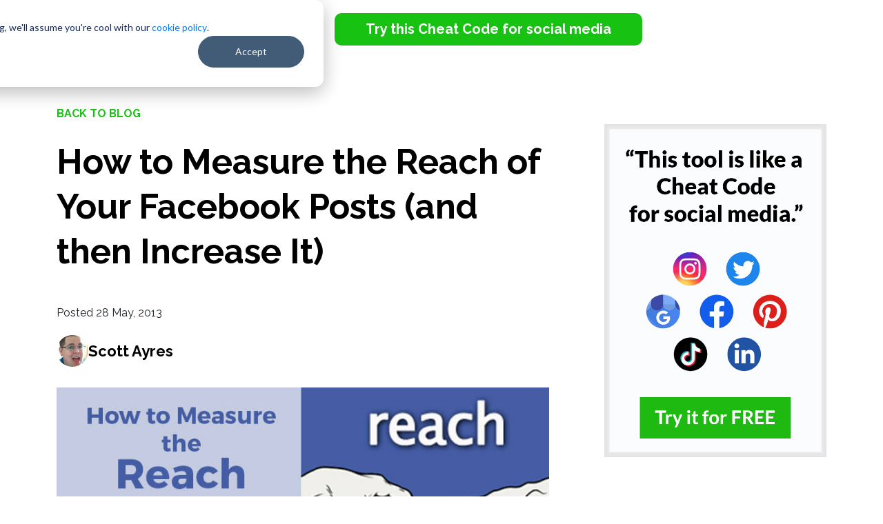

--- FILE ---
content_type: text/html; charset=UTF-8
request_url: https://www.postplanner.com/how-to-measure-increase-facebook-reach/
body_size: 17193
content:
<!doctype html><html lang="en"><head>
    <meta charset="utf-8">
    <title>How to Measure the Reach of Your Facebook Posts (and then Increase It)</title>
    <meta name="description" content="Learning how to measure the Reach of your Facebook posts is critical. This blogpost teaches you how to measure Facebook Reach and then increase it.">

 
    
    <link rel="stylesheet" href="https://www.postplanner.com/hubfs/hub_generated/template_assets/1/102877606202/1742698081547/template_Blog_Style.min.css">
<link rel="stylesheet" href="https://cdnjs.cloudflare.com/ajax/libs/font-awesome/4.7.0/css/font-awesome.min.css" type="text/css"> 
    <meta name="viewport" content="width=device-width, initial-scale=1">

    <script src="/hs/hsstatic/jquery-libs/static-1.4/jquery/jquery-1.11.2.js"></script>
<script>hsjQuery = window['jQuery'];</script>
    <meta property="og:description" content="Learning how to measure the Reach of your Facebook posts is critical. This blogpost teaches you how to measure Facebook Reach and then increase it.">
    <meta property="og:title" content="How to Measure the Reach of Your Facebook Posts (and then Increase It)">
    <meta name="twitter:description" content="Learning how to measure the Reach of your Facebook posts is critical. This blogpost teaches you how to measure Facebook Reach and then increase it.">
    <meta name="twitter:title" content="How to Measure the Reach of Your Facebook Posts (and then Increase It)">

    

    
    <style>
a.cta_button{-moz-box-sizing:content-box !important;-webkit-box-sizing:content-box !important;box-sizing:content-box !important;vertical-align:middle}.hs-breadcrumb-menu{list-style-type:none;margin:0px 0px 0px 0px;padding:0px 0px 0px 0px}.hs-breadcrumb-menu-item{float:left;padding:10px 0px 10px 10px}.hs-breadcrumb-menu-divider:before{content:'›';padding-left:10px}.hs-featured-image-link{border:0}.hs-featured-image{float:right;margin:0 0 20px 20px;max-width:50%}@media (max-width: 568px){.hs-featured-image{float:none;margin:0;width:100%;max-width:100%}}.hs-screen-reader-text{clip:rect(1px, 1px, 1px, 1px);height:1px;overflow:hidden;position:absolute !important;width:1px}
</style>

<link rel="stylesheet" href="https://www.postplanner.com/hubfs/hub_generated/template_assets/1/92764308900/1742698079151/template_Main.min.css">
<link rel="stylesheet" href="https://www.postplanner.com/hubfs/hub_generated/template_assets/1/92764217987/1742698078629/template_bootstrap.min.css">
<link rel="stylesheet" href="https://www.postplanner.com/hubfs/hub_generated/module_assets/1/173108537188/1742791599033/module_Feature_Image_CTA.min.css">
<link rel="stylesheet" href="https://www.postplanner.com/hubfs/hub_generated/template_assets/1/46752244128/1742698061939/template_bootstrap_pp.min.css">
<link rel="stylesheet" href="https://www.postplanner.com/hubfs/hub_generated/module_assets/1/60418257264/1742791477802/module_Cta_popup.min.css">
<link rel="stylesheet" href="https://www.postplanner.com/hubfs/hub_generated/module_assets/1/173411241998/1742791599940/module_Form_CTA_With_Textrea.min.css">
<link rel="stylesheet" href="/hs/hsstatic/AsyncSupport/static-1.501/sass/comments_listing_asset.css">
<link rel="stylesheet" href="https://www.postplanner.com/hubfs/hub_generated/module_assets/1/103373810749/1742791559583/module_Blog_Right_Side_Bar_Module.min.css">

  <style type="text/css">
    .rich_txt_with_cta_bg_section
    {
      padding-top: 110px;
padding-bottom: 110px;

      background:url('https://www.postplanner.com/hubfs/FY%2022-23/Group%20215.svg') right top no-repeat, url('https://www.postplanner.com/hubfs/FY%2022-23/Group%20201.svg') -79px center no-repeat ,url('https://www.postplanner.com/hubfs/FY%2022-23/Group%20198.svg') right 80% no-repeat #18c213;
    }
    @media(max-width:767px) {
      .rich_txt_with_cta_bg_section
      {
        padding-top: 50px;
padding-bottom: 50px;

      }
    }
    .content_container h2,.content_container p{text-align:center;color:#fff}.content_container h2{font-weight:700;font-size:44px;margin:0 0 22px;line-height:1.3}.bg_dot_img{background:url('https://www.postplanner.com/hubfs/FY%2022-23/Group%20204.svg') 13% 2% no-repeat}.rich_txt_with_cta_bg_section .bot_cta_container{text-align:center;margin-top:60px}.rich_txt_with_cta_bg_section .bot_cta_container a{text-decoration:none;background-color:#000;border-radius:10px;color:#fff;font-size:18px;font-weight:600;padding:15px 25px}.rich_txt_with_cta_bg_section .bot_cta_container a:hover{background:#5a5a5a}.rich_txt_with_cta_bg_section{background-color:#18c213!important}@media(max-width:767px){.content_container h2{font-size:26px}.rich_txt_with_cta_bg_section .bot_cta_container a{font-size:16px}.bann_content_container{padding-bottom:0!important}}@media(max-width:991px){.bg_dot_img,.rich_txt_with_cta_bg_section{background-image:none!important}.bann_content_container{width:100%!important}}@media(min-width:768px)and (max-width:991px){.rich_txt_with_cta_bg_section{padding-top:70px!important;padding-bottom:70px!important}}
  </style> 
  
<link rel="stylesheet" href="https://www.postplanner.com/hubfs/hub_generated/module_assets/1/104219341715/1742791560474/module_Header_Blog_Global_2023.min.css">
<link rel="stylesheet" href="https://www.postplanner.com/hubfs/hub_generated/module_assets/1/167460813457/1742791592849/module_Footer-fy24.min.css">

<style type="text/css">
  
</style>  

    

    
<!--  Added by GoogleTagManager integration -->
<script>
var _hsp = window._hsp = window._hsp || [];
window.dataLayer = window.dataLayer || [];
function gtag(){dataLayer.push(arguments);}

var useGoogleConsentModeV2 = true;
var waitForUpdateMillis = 1000;



var hsLoadGtm = function loadGtm() {
    if(window._hsGtmLoadOnce) {
      return;
    }

    if (useGoogleConsentModeV2) {

      gtag('set','developer_id.dZTQ1Zm',true);

      gtag('consent', 'default', {
      'ad_storage': 'denied',
      'analytics_storage': 'denied',
      'ad_user_data': 'denied',
      'ad_personalization': 'denied',
      'wait_for_update': waitForUpdateMillis
      });

      _hsp.push(['useGoogleConsentModeV2'])
    }

    (function(w,d,s,l,i){w[l]=w[l]||[];w[l].push({'gtm.start':
    new Date().getTime(),event:'gtm.js'});var f=d.getElementsByTagName(s)[0],
    j=d.createElement(s),dl=l!='dataLayer'?'&l='+l:'';j.async=true;j.src=
    'https://www.googletagmanager.com/gtm.js?id='+i+dl;f.parentNode.insertBefore(j,f);
    })(window,document,'script','dataLayer','GTM-PQFG2W5');

    window._hsGtmLoadOnce = true;
};

_hsp.push(['addPrivacyConsentListener', function(consent){
  if(consent.allowed || (consent.categories && consent.categories.analytics)){
    hsLoadGtm();
  }
}]);

</script>

<!-- /Added by GoogleTagManager integration -->


<!-- Smartlook Tracking Code -->
<script type="text/javascript">
    window.smartlook||(function(d) {
    var o=smartlook=function(){ o.api.push(arguments)},h=d.getElementsByTagName('head')[0];
    var c=d.createElement('script');o.api=new Array();c.async=true;c.type='text/javascript';
    c.charset='utf-8';c.src='https://rec.smartlook.com/recorder.js';h.appendChild(c);
    })(document);
    smartlook('init', '621f86acb3956a40c325b3ea06939ab2eafd1476');
</script>
<!-- End Smartlook Tracking Code -->

<meta property="fb:pages" content="118495694892424">
<meta name="google-site-verification" content="jUUzNs3yXI_MmwHzKlDB6GObngSxA1T6wLt3p8BJgpg">
<meta name="p:domain_verify" content="8eb6a317dd0084128470c2be9870285e">
<link href="https://plus.google.com/103572133846838345780" rel="publisher">
<!-- Start of Leadin Embed -->
<!--<script type="text/javascript" src="//js.leadin.com/js/v1/2436697.js" id="LeadinEmbed-2436697" crossorigin="use-credentials" async defer></script>-->
<!-- End of Leadin Embed -->
<!-- Hotjar Tracking Code for https://www.postplanner.com/ -->
<!-- Hotjar Tracking Code for https://www.postplanner.com -->
<script>
    (function(h,o,t,j,a,r){
        h.hj=h.hj||function(){(h.hj.q=h.hj.q||[]).push(arguments)};
        h._hjSettings={hjid:123871,hjsv:6};
        a=o.getElementsByTagName('head')[0];
        r=o.createElement('script');r.async=1;
        r.src=t+h._hjSettings.hjid+j+h._hjSettings.hjsv;
        a.appendChild(r);
    })(window,document,'https://static.hotjar.com/c/hotjar-','.js?sv=');
</script>

<!-- Facebook Pixel Code -->
<script>
  !function(f,b,e,v,n,t,s)
  {if(f.fbq)return;n=f.fbq=function(){n.callMethod?
  n.callMethod.apply(n,arguments):n.queue.push(arguments)};
  if(!f._fbq)f._fbq=n;n.push=n;n.loaded=!0;n.version='2.0';
  n.queue=[];t=b.createElement(e);t.async=!0;
  t.src=v;s=b.getElementsByTagName(e)[0];
  s.parentNode.insertBefore(t,s)}(window, document,'script',
  'https://connect.facebook.net/en_US/fbevents.js');
  fbq('init', '244756505703335');
  fbq('track', 'PageView');
</script>
<noscript>
  &lt;img  height="1" width="1" style="display:none" src="https://www.facebook.com/tr?id={244756505703335}&amp;amp;ev=PageView&amp;amp;noscript=1"&gt;
</noscript>
<!-- End Facebook Pixel Code -->

<script id="profitwell-js" data-pw-auth="9a036f65eb6366a93414622725b7e2d7">
    /* DO NOT DELETE - this code is used to accept our payments or send data to ProfitWell*/
    (function(i,s,o,g,r,a,m){i[o]=i[o]||function(){(i[o].q=i[o].q||[]).push(arguments)};
    a=s.createElement(g);m=s.getElementsByTagName(g)[0];a.async=1;a.src=r+'?auth='+
    s.getElementById(o+'-js').getAttribute('data-pw-auth');m.parentNode.insertBefore(a,m);
    })(window,document,'profitwell','script','https://public.profitwell.com/js/profitwell.js');
    profitwell('start', {});</script>

<script>(function(w,r){w._rwq=r;w[r]=w[r]||function(){(w[r].q=w[r].q||[]).push(arguments)}})(window,'rewardful');</script>
<script async src="https://r.wdfl.co/rw.js" data-rewardful="f1dfff"></script>
<meta property="og:image" content="https://www.postplanner.com/hubfs/blog_post_images/How_to_Measure_the_Reach_of_Your_Facebook_Posts.jpg">
<meta property="og:image:width" content="800">
<meta property="og:image:height" content="420">

<meta name="twitter:image" content="https://www.postplanner.com/hubfs/blog_post_images/How_to_Measure_the_Reach_of_Your_Facebook_Posts.jpg">


<meta property="og:url" content="https://www.postplanner.com/how-to-measure-increase-facebook-reach/">
<meta name="twitter:card" content="summary_large_image">
<meta name="twitter:creator" content="@scottayres">

<link rel="canonical" href="https://www.postplanner.com/how-to-measure-increase-facebook-reach/">


<meta property="og:type" content="article">
<link rel="alternate" type="application/rss+xml" href="https://www.postplanner.com/blog/rss.xml">
<meta name="twitter:domain" content="www.postplanner.com">
<meta name="twitter:site" content="@PostPlanner">
<script src="//platform.linkedin.com/in.js" type="text/javascript">
    lang: en_US
</script>

<meta http-equiv="content-language" content="en-us">






  <meta name="generator" content="HubSpot"></head>
  <body>
<!--  Added by GoogleTagManager integration -->
<noscript><iframe src="https://www.googletagmanager.com/ns.html?id=GTM-PQFG2W5" height="0" width="0" style="display:none;visibility:hidden"></iframe></noscript>

<!-- /Added by GoogleTagManager integration -->


     
    <div id="hs_cos_wrapper_Header" class="hs_cos_wrapper hs_cos_wrapper_widget hs_cos_wrapper_type_module" style="" data-hs-cos-general-type="widget" data-hs-cos-type="module"><header class="header_new23">
  <nav class="navbar navbar-expand-lg navbar-dark ">
    <div class="container">
      <a class="navbar-brand" href="https://www.postplanner.com">
        <img src="https://www.postplanner.com/hubfs/FY%2022-23/Full%20Logo%20Light%20Color.png" alt="Full Logo Light Color">
      </a>
      <button class="navbar-toggler" type="button" data-bs-toggle="collapse" data-bs-target="#main_nav" aria-expanded="false" aria-label="Toggle navigation">
        <span class="icon-bar"></span>
        <span class="icon-bar"></span>
        <span class="icon-bar"></span>
      </button>
      <div class="collapse navbar-collapse" id="main_nav">
        <ul class="navbar-nav">
             

          <li class="nav-item dropdown has-megamenu">
            <a class="nav-link dropdown-toggle" href="javascript:void(0);" data-bs-toggle="dropdown"> Features </a>
            <div class="dropdown-menu megamenu" role="menu">
              <div class="container">
                <div class="row g-3">
                  
                  <div class="col-lg-3 col-6">
                    <div class="col-megamenu">

                      <ul class="list-unstyled">
                        <li>
                          <a href="https://www.postplanner.com/features/all-in-one-social-management-tool"> 
                             
                            <img src="https://www.postplanner.com/hubfs/2023%20New%20Website/user.png" alt="user">
                            


                            <h4> Connect    </h4>
                            <p> Manage all your social accounts in one place </p>
                          </a>
                        </li>
                      </ul>
                    </div>  

                  </div>
                  
                  <div class="col-lg-3 col-6">
                    <div class="col-megamenu">

                      <ul class="list-unstyled">
                        <li>
                          <a href="https://www.postplanner.com/features/social-media-content-curation"> 
                             
                            <img src="https://www.postplanner.com/hubfs/2023%20New%20Website/menu%20icon/gallery.png" alt="gallery">
                            


                            <h4> Discover    </h4>
                            <p> Find high-quality content and viral post ideas  </p>
                          </a>
                        </li>
                      </ul>
                    </div>  

                  </div>
                  
                  <div class="col-lg-3 col-6">
                    <div class="col-megamenu">

                      <ul class="list-unstyled">
                        <li>
                          <a href="https://www.postplanner.com/features/social-media-design-tools"> 
                             
                            <img src="https://www.postplanner.com/hubfs/2023%20New%20Website/menu%20icon/writing.png" alt="writing">
                            


                            <h4> Design   </h4>
                            <p> Design images with stock media editing tools </p>
                          </a>
                        </li>
                      </ul>
                    </div>  

                  </div>
                  
                  <div class="col-lg-3 col-6">
                    <div class="col-megamenu">

                      <ul class="list-unstyled">
                        <li>
                          <a href="https://www.postplanner.com/features/post-categories"> 
                             
                            <img src="https://www.postplanner.com/hubfs/2023%20New%20Website/menu%20icon/categories.png" alt="categories">
                            


                            <h4> Categorize    </h4>
                            <p> Classify your posts into topic-based buckets  </p>
                          </a>
                        </li>
                      </ul>
                    </div>  

                  </div>
                  
                  <div class="col-lg-3 col-6">
                    <div class="col-megamenu">

                      <ul class="list-unstyled">
                        <li>
                          <a href="https://www.postplanner.com/features/social-post-composer-tool"> 
                             
                            <img src="https://www.postplanner.com/hubfs/2023%20New%20Website/menu%20icon/pencil.png" alt="pencil">
                            


                            <h4> Create   </h4>
                            <p> Compose, customize and preview your posts </p>
                          </a>
                        </li>
                      </ul>
                    </div>  

                  </div>
                  
                  <div class="col-lg-3 col-6">
                    <div class="col-megamenu">

                      <ul class="list-unstyled">
                        <li>
                          <a href="https://www.postplanner.com/features/social-posting-scheduler"> 
                             
                            <img src="https://www.postplanner.com/hubfs/2023%20New%20Website/menu%20icon/calendar-1.png" alt="calendar-1">
                            


                            <h4> Schedule   </h4>
                            <p> Automate your social publishing schedule </p>
                          </a>
                        </li>
                      </ul>
                    </div>  

                  </div>
                  
                  <div class="col-lg-3 col-6">
                    <div class="col-megamenu">

                      <ul class="list-unstyled">
                        <li>
                          <a href="https://www.postplanner.com/features/social-analytics-performance-dashboard"> 
                             
                            <img src="https://www.postplanner.com/hubfs/2023%20New%20Website/menu%20icon/analyze_1.png" alt="analyze_1">
                            


                            <h4> Analyze   </h4>
                            <p> Evaluate post performance and engagement </p>
                          </a>
                        </li>
                      </ul>
                    </div>  

                  </div>
                  
                  <div class="col-lg-3 col-6">
                    <div class="col-megamenu">

                      <ul class="list-unstyled">
                        <li>
                          <a href="https://www.postplanner.com/features/social-media-scheduling-mobile-app"> 
                             
                            <img src="https://www.postplanner.com/hubfs/2023%20New%20Website/menu%20icon/phone.png" alt="phone">
                            


                            <h4> Mobile   </h4>
                            <p> Create and manage posts on your phone </p>
                          </a>
                        </li>
                      </ul>
                    </div>  

                  </div>
                  
                </div>

              </div>
            </div> 
          </li>


          
          <li class="nav-item">
            
               <span id="hs_cos_wrapper_Header_" class="hs_cos_wrapper hs_cos_wrapper_widget hs_cos_wrapper_type_cta" style="" data-hs-cos-general-type="widget" data-hs-cos-type="cta"><!--HubSpot Call-to-Action Code --><span class="hs-cta-wrapper" id="hs-cta-wrapper-8702ec6c-7995-45e8-96a9-4b6607e180f5"><span class="hs-cta-node hs-cta-8702ec6c-7995-45e8-96a9-4b6607e180f5" id="hs-cta-8702ec6c-7995-45e8-96a9-4b6607e180f5"><!--[if lte IE 8]><div id="hs-cta-ie-element"></div><![endif]--><a href="https://cta-redirect.hubspot.com/cta/redirect/513577/8702ec6c-7995-45e8-96a9-4b6607e180f5"><img class="hs-cta-img" id="hs-cta-img-8702ec6c-7995-45e8-96a9-4b6607e180f5" style="border-width:0px;" src="https://no-cache.hubspot.com/cta/default/513577/8702ec6c-7995-45e8-96a9-4b6607e180f5.png" alt="Try this Cheat Code for social media"></a></span><script charset="utf-8" src="/hs/cta/cta/current.js"></script><script type="text/javascript"> hbspt.cta._relativeUrls=true;hbspt.cta.load(513577, '8702ec6c-7995-45e8-96a9-4b6607e180f5', {"useNewLoader":"true","region":"na1"}); </script></span><!-- end HubSpot Call-to-Action Code --></span>
            
          </li>
          
        </ul>
      </div> <!-- navbar-collapse.// -->
    </div> <!-- container-fluid.// -->
  </nav>
</header></div>
    

    <main class="blog_post_detail">
      <div class="container">
        <div class="row flex_start">
          <div class="col-lg-8 col-md-8">
            <div class="left_side_article">
              
              <a class="back_link" href="https://www.postplanner.com/blog">Back to blog</a>
              <article>
                <h1 class="main_title"><span id="hs_cos_wrapper_name" class="hs_cos_wrapper hs_cos_wrapper_meta_field hs_cos_wrapper_type_text" style="" data-hs-cos-general-type="meta_field" data-hs-cos-type="text">How to Measure the Reach of Your Facebook Posts (and then Increase It)</span></h1>
                <div class="posted_date"> Posted  28
                  May,
                  2013</div>
                <div class="img_athor">

                  

                  <img alt="Scott Ayres" src="https://www.postplanner.com/hubfs/blog_avatar_images/Scott_Ayres.jpg?noresize" loading="lazy">
                   
                  <a class="blog_author" href="https://www.postplanner.com/blog/author/scott-ayres"> 
                    Scott Ayres</a>
                </div>
                <!--<span class="blog_date"> 28
May,
2013</span>-->
             
              <div id="hs_cos_wrapper_module_17211284209332" class="hs_cos_wrapper hs_cos_wrapper_widget hs_cos_wrapper_type_module" style="" data-hs-cos-general-type="widget" data-hs-cos-type="module"><div class="featured-img-with-form">

  <div class="">
           <div class="blog_featured_mg">
            <img src="https://www.postplanner.com/hubfs/blog_post_images/How_to_Measure_the_Reach_of_Your_Facebook_Posts.jpg" alt="" loading="lazy">  
      </div>
  </div>
  

</div></div>

                <div id="hs_cos_wrapper_module_163778183944420" class="hs_cos_wrapper hs_cos_wrapper_widget hs_cos_wrapper_type_module" style="" data-hs-cos-general-type="widget" data-hs-cos-type="module">

<div class="cta-popup-form__section">
    <div class="container">
   
      
        <div class="cta-pad"> 
         <span id="hs_cos_wrapper_module_163778183944420_" class="hs_cos_wrapper hs_cos_wrapper_widget hs_cos_wrapper_type_cta" style="" data-hs-cos-general-type="widget" data-hs-cos-type="cta"><!--HubSpot Call-to-Action Code --><span class="hs-cta-wrapper" id="hs-cta-wrapper-2f9ed1c3-8b8a-487b-b5d1-bf7f32bcc8fd"><span class="hs-cta-node hs-cta-2f9ed1c3-8b8a-487b-b5d1-bf7f32bcc8fd" id="hs-cta-2f9ed1c3-8b8a-487b-b5d1-bf7f32bcc8fd"><!--[if lte IE 8]><div id="hs-cta-ie-element"></div><![endif]--><a href="https://cta-redirect.hubspot.com/cta/redirect/513577/2f9ed1c3-8b8a-487b-b5d1-bf7f32bcc8fd"><img class="hs-cta-img" id="hs-cta-img-2f9ed1c3-8b8a-487b-b5d1-bf7f32bcc8fd" style="border-width:0px;" src="https://no-cache.hubspot.com/cta/default/513577/2f9ed1c3-8b8a-487b-b5d1-bf7f32bcc8fd.png" alt="New call-to-action"></a></span><script charset="utf-8" src="/hs/cta/cta/current.js"></script><script type="text/javascript"> hbspt.cta._relativeUrls=true;hbspt.cta.load(513577, '2f9ed1c3-8b8a-487b-b5d1-bf7f32bcc8fd', {"useNewLoader":"true","region":"na1"}); </script></span><!-- end HubSpot Call-to-Action Code --></span>
      </div>
       
        
      
        <div class="form-popup-bg">
       <div class="form-container">
    <button id="btnCloseForm" class="close-button">x</button>
    <h2>Add your email and get this blog post sent to your inbox as a FREE ebook</h2>
         
             <span id="hs_cos_wrapper_module_163778183944420_" class="hs_cos_wrapper hs_cos_wrapper_widget hs_cos_wrapper_type_form" style="" data-hs-cos-general-type="widget" data-hs-cos-type="form"><h3 id="hs_cos_wrapper_form_148861482_title" class="hs_cos_wrapper form-title" data-hs-cos-general-type="widget_field" data-hs-cos-type="text"></h3>

<div id="hs_form_target_form_148861482"></div>









</span>

  </div>
</div>
    </div>  
</div> 
 
       
  
</div>

                <div class="post_content">
                  <span id="hs_cos_wrapper_post_body" class="hs_cos_wrapper hs_cos_wrapper_meta_field hs_cos_wrapper_type_rich_text" style="" data-hs-cos-general-type="meta_field" data-hs-cos-type="rich_text"><p><img src="https://www.postplanner.com/hubfs/blog_post_images/How_to_Measure_the_Reach_of_Your_Facebook_Posts.jpg" class="pp-featured-img" alt="How_to_Measure_the_Reach_of_Your_Facebook_Posts"><img alt="increase-facebook-reach" class="wp-float-right size-full wp-image-11268" height="250" src="https://www.postplanner.com/hs-fs/file-2909863775-gif/blog-files/increase-facebook-reach.gif?width=250&amp;height=250&amp;name=increase-facebook-reach.gif" width="250" srcset="https://www.postplanner.com/hs-fs/file-2909863775-gif/blog-files/increase-facebook-reach.gif?width=125&amp;height=125&amp;name=increase-facebook-reach.gif 125w, https://www.postplanner.com/hs-fs/file-2909863775-gif/blog-files/increase-facebook-reach.gif?width=250&amp;height=250&amp;name=increase-facebook-reach.gif 250w, https://www.postplanner.com/hs-fs/file-2909863775-gif/blog-files/increase-facebook-reach.gif?width=375&amp;height=375&amp;name=increase-facebook-reach.gif 375w, https://www.postplanner.com/hs-fs/file-2909863775-gif/blog-files/increase-facebook-reach.gif?width=500&amp;height=500&amp;name=increase-facebook-reach.gif 500w, https://www.postplanner.com/hs-fs/file-2909863775-gif/blog-files/increase-facebook-reach.gif?width=625&amp;height=625&amp;name=increase-facebook-reach.gif 625w, https://www.postplanner.com/hs-fs/file-2909863775-gif/blog-files/increase-facebook-reach.gif?width=750&amp;height=750&amp;name=increase-facebook-reach.gif 750w" sizes="(max-width: 250px) 100vw, 250px">If you run a Facebook Page, then Reach is a metric you MUST pay attention to.</p>
<!--more-->
<p>Sure, some people dispute the <a href="http://www.jonloomer.com/2013/02/24/facebook-reach-insights-reporting-bug/" target="_blank" rel="noopener">importance of Reach</a>, claiming that other metrics are more important.</p>
<p>Maybe -- but I still think it's critical to know how many people are seeing your posts.</p>
<h3>Reasons You Should Measure your Facebook Reach:</h3>
<ol>
<li><span style="line-height: 13px;">It's easy to find -- it's on every post!</span></li>
<li>It's easy to understand -- you don't have to be a Facebook "expert"</li>
<li>It's actionable -- it's affected by what &amp; when you post</li>
</ol>
<p>So Facebook Reach is simple &amp; actionable -- the best kind of metric!</p>
<p>As <a href="http://www.socialmediaexaminer.com/facebook-page-metrics/" target="_blank" rel="noopener">Social Media Examiner</a> puts it:</p>
<blockquote>
<p>Your organic reach metrics can help you identify ways to improve your content’s organic visibility.</p>
</blockquote>
<h2>What exactly is Reach?</h2>
<p>Reach is the number of people who see your post.</p>
<p>Here's <a href="https://www.facebook.com/help/241332825914969" target="_blank" rel="noopener">Facebook's description</a>:</p>
<blockquote>
<p>Reach is the number of people who have seen your post. Figures are for the first 28 days after a post's publication and include people viewing your post on both desktop and mobile. Your post counts as having reached someone when it is loaded and shown in News Feed. Note that data from before July 2, 2012 only includes people viewing your post on desktop.</p>
</blockquote>
<h2>What are the 2 Types of Reach?</h2>
<ol>
<li><strong>Organic Reach</strong> -- total number of people -- fans &amp; non-fans -- who saw your post (easiest to get stats for)</li>
<li><strong>Fan Reach</strong> -- total number of fans who saw your post (harder to get stats for)</li>
</ol>
<h2>How do you measure Organic Reach?</h2>
<!--HubSpot CTA Mid 1 --><span class="hs-cta-wrapper" id="hs-cta-wrapper-64dbc65d-4a14-4bc7-87bf-ed138bf5c028"><span class="hs-cta-node hs-cta-64dbc65d-4a14-4bc7-87bf-ed138bf5c028" id="hs-cta-64dbc65d-4a14-4bc7-87bf-ed138bf5c028"><!--[if lte IE 8]><div id="hs-cta-ie-element"></div><![endif]--><a href="https://cta-redirect.hubspot.com/cta/redirect/513577/64dbc65d-4a14-4bc7-87bf-ed138bf5c028" rel="noopener"><img class="hs-cta-img" id="hs-cta-img-64dbc65d-4a14-4bc7-87bf-ed138bf5c028" style="border-width: 0px;" src="https://no-cache.hubspot.com/cta/default/513577/64dbc65d-4a14-4bc7-87bf-ed138bf5c028.png" alt="New call-to-action" loading="lazy"></a></span>
<script charset="utf-8" src="https://js.hscta.net/cta/current.js"></script>
<script type="text/javascript"> hbspt.cta.load(513577, '64dbc65d-4a14-4bc7-87bf-ed138bf5c028', {}); </script>
</span><!-- end HubSpot Call-to-Action Code -->
<h3><span>&gt;&gt; </span>Measure it via your Page's Timeline</h3>
<p>The quickest and easiest way to measure your Organic Reach is by looking at your posts on your <a href="http://www.facebook.com/postplanner" target="_blank" rel="noopener">Facebook Page</a>.</p>
<p><img alt="reachexample" class="wp-float-center size-full wp-image-11131" height="405" src="https://www.postplanner.com/hs-fs/file-2909863785-jpg/blog-files/reachexample.jpg?width=429&amp;height=405&amp;name=reachexample.jpg" width="429" loading="lazy" srcset="https://www.postplanner.com/hs-fs/file-2909863785-jpg/blog-files/reachexample.jpg?width=215&amp;height=203&amp;name=reachexample.jpg 215w, https://www.postplanner.com/hs-fs/file-2909863785-jpg/blog-files/reachexample.jpg?width=429&amp;height=405&amp;name=reachexample.jpg 429w, https://www.postplanner.com/hs-fs/file-2909863785-jpg/blog-files/reachexample.jpg?width=644&amp;height=608&amp;name=reachexample.jpg 644w, https://www.postplanner.com/hs-fs/file-2909863785-jpg/blog-files/reachexample.jpg?width=858&amp;height=810&amp;name=reachexample.jpg 858w, https://www.postplanner.com/hs-fs/file-2909863785-jpg/blog-files/reachexample.jpg?width=1073&amp;height=1013&amp;name=reachexample.jpg 1073w, https://www.postplanner.com/hs-fs/file-2909863785-jpg/blog-files/reachexample.jpg?width=1287&amp;height=1215&amp;name=reachexample.jpg 1287w" sizes="(max-width: 429px) 100vw, 429px"></p>
<p>The post above had an "Organic" reach of 3,918 people.</p>
<p>Again, this is the total number of people -- fans &amp; non-fans -- who saw the post.</p>
<p>(Non-fans see posts when a friend Likes, Comments or Shares your post)</p>
<h3>&gt;&gt; Measure it via Admin Panel</h3>
<p>You can also see the Organic Reach of a post just above your <a href="//www.postplanner.com/3-point-checklist-great-cover-photo-facebook/" target="_blank" title="3-point Checklist for a Great Cover Photo on Facebook" rel="noopener">cover photo</a> in the admin area of your page:</p>
<p style="text-align: center;"><img alt="reachexample2" class="wp-float-center wp-image-11133" height="118" src="https://www.postplanner.com/hs-fs/file-2909863795-jpg/blog-files/reachexample2.jpg?width=758&amp;height=118&amp;name=reachexample2.jpg" width="758" loading="lazy" srcset="https://www.postplanner.com/hs-fs/file-2909863795-jpg/blog-files/reachexample2.jpg?width=379&amp;height=59&amp;name=reachexample2.jpg 379w, https://www.postplanner.com/hs-fs/file-2909863795-jpg/blog-files/reachexample2.jpg?width=758&amp;height=118&amp;name=reachexample2.jpg 758w, https://www.postplanner.com/hs-fs/file-2909863795-jpg/blog-files/reachexample2.jpg?width=1137&amp;height=177&amp;name=reachexample2.jpg 1137w, https://www.postplanner.com/hs-fs/file-2909863795-jpg/blog-files/reachexample2.jpg?width=1516&amp;height=236&amp;name=reachexample2.jpg 1516w, https://www.postplanner.com/hs-fs/file-2909863795-jpg/blog-files/reachexample2.jpg?width=1895&amp;height=295&amp;name=reachexample2.jpg 1895w, https://www.postplanner.com/hs-fs/file-2909863795-jpg/blog-files/reachexample2.jpg?width=2274&amp;height=354&amp;name=reachexample2.jpg 2274w" sizes="(max-width: 758px) 100vw, 758px"></p>
<p style="text-align: left;">Viewing Reach this way gives you a quick look at the results -- but doesn't show you the number or Likes, Comments or Shares.</p>
<h3 style="text-align: left;">&gt;&gt; Measure it via Insights</h3>
<p style="text-align: left;">You can also see your posts' Organic Reach by going to your Insights &amp; scrolling down through the page posts:</p>
<p style="text-align: center;"><img alt="reachexample3" class="wp-float-center wp-image-11134" height="167" src="https://www.postplanner.com/hs-fs/file-2909863805-jpg/blog-files/reachexample3.jpg?width=714&amp;height=167&amp;name=reachexample3.jpg" width="714" loading="lazy" srcset="https://www.postplanner.com/hs-fs/file-2909863805-jpg/blog-files/reachexample3.jpg?width=357&amp;height=84&amp;name=reachexample3.jpg 357w, https://www.postplanner.com/hs-fs/file-2909863805-jpg/blog-files/reachexample3.jpg?width=714&amp;height=167&amp;name=reachexample3.jpg 714w, https://www.postplanner.com/hs-fs/file-2909863805-jpg/blog-files/reachexample3.jpg?width=1071&amp;height=251&amp;name=reachexample3.jpg 1071w, https://www.postplanner.com/hs-fs/file-2909863805-jpg/blog-files/reachexample3.jpg?width=1428&amp;height=334&amp;name=reachexample3.jpg 1428w, https://www.postplanner.com/hs-fs/file-2909863805-jpg/blog-files/reachexample3.jpg?width=1785&amp;height=418&amp;name=reachexample3.jpg 1785w, https://www.postplanner.com/hs-fs/file-2909863805-jpg/blog-files/reachexample3.jpg?width=2142&amp;height=501&amp;name=reachexample3.jpg 2142w" sizes="(max-width: 714px) 100vw, 714px"></p>
<p style="text-align: left;">This method shows you the most detail, including:</p>
<ul>
<li><span style="line-height: 13px;"><strong>Engaged Users</strong> -- number of people who have clicked anywhere on your post</span></li>
<li><strong>Talking About This</strong> -- number of people who have created a story from your Page post, including:
<ul>
<li>
<div>Sharing, liking or commenting on your post</div>
</li>
<li>
<div>Answering a question</div>
</li>
<li>
<div>Responding to an event</div>
</li>
<li>
<div>Claiming an <a href="https://www.facebook.com/help/pages/offers">offer</a></div>
</li>
</ul>
</li>
<li><strong>Virality</strong> -- number of people who have created a story from your post as a percentage of the number of people who have seen it</li>
</ul>
<p>In my opinion, measuring your Organic Reach via Insights is the most useful option. Here's why:</p>
<ol>
<li><span style="line-height: 13px;">You can sort posts however you want -- Date, Reach, Engaged Users, Talking About This or Virality</span></li>
<li>You can view the actual post in a new window simply by clicking it</li>
<li>You can find posts super easily (you don't have to scroll around your page's Timeline, for example)</li>
<li>You can click on the Reach number and get more detail -- such as Organic, Paid &amp; Viral Reach: <img alt="reachespanded" class="wp-float-center wp-image-11135" height="235" src="https://www.postplanner.com/hs-fs/file-2909863815-jpg/blog-files/reachespanded.jpg?width=329&amp;height=235&amp;name=reachespanded.jpg" width="329" loading="lazy" srcset="https://www.postplanner.com/hs-fs/file-2909863815-jpg/blog-files/reachespanded.jpg?width=165&amp;height=118&amp;name=reachespanded.jpg 165w, https://www.postplanner.com/hs-fs/file-2909863815-jpg/blog-files/reachespanded.jpg?width=329&amp;height=235&amp;name=reachespanded.jpg 329w, https://www.postplanner.com/hs-fs/file-2909863815-jpg/blog-files/reachespanded.jpg?width=494&amp;height=353&amp;name=reachespanded.jpg 494w, https://www.postplanner.com/hs-fs/file-2909863815-jpg/blog-files/reachespanded.jpg?width=658&amp;height=470&amp;name=reachespanded.jpg 658w, https://www.postplanner.com/hs-fs/file-2909863815-jpg/blog-files/reachespanded.jpg?width=823&amp;height=588&amp;name=reachespanded.jpg 823w, https://www.postplanner.com/hs-fs/file-2909863815-jpg/blog-files/reachespanded.jpg?width=987&amp;height=705&amp;name=reachespanded.jpg 987w" sizes="(max-width: 329px) 100vw, 329px">
<div role="presentation"><em>What's the difference between organic, paid &amp; viral reach?</em></div>
<div id="u_0_8">
<div>
<ul>
<li>
<div><strong>Organic reach </strong>-- number of unique people who saw you post in News Feed, ticker or on your Page</div>
</li>
<li>
<div><strong>Paid reach</strong> -- number of unique people who saw your post from a sponsored product -- such as ads for Page posts or sponsored stories</div>
</li>
<li>
<div><strong>Viral reach</strong> -- number of unique people who saw your post from a story published by a friend. These stories can include liking, commenting or sharing your post, answering a question or responding to an event</div>
</li>
</ul>
</div>
</div>
</li>
<li>You can click on Engaged Users and see Other Clicks &amp; Stories Generated:<img alt="engagedusers" class="wp-float-center wp-image-11136" height="199" src="https://www.postplanner.com/hs-fs/file-2909863825-jpg/blog-files/engagedusers.jpg?width=340&amp;height=199&amp;name=engagedusers.jpg" width="340" loading="lazy" srcset="https://www.postplanner.com/hs-fs/file-2909863825-jpg/blog-files/engagedusers.jpg?width=170&amp;height=100&amp;name=engagedusers.jpg 170w, https://www.postplanner.com/hs-fs/file-2909863825-jpg/blog-files/engagedusers.jpg?width=340&amp;height=199&amp;name=engagedusers.jpg 340w, https://www.postplanner.com/hs-fs/file-2909863825-jpg/blog-files/engagedusers.jpg?width=510&amp;height=299&amp;name=engagedusers.jpg 510w, https://www.postplanner.com/hs-fs/file-2909863825-jpg/blog-files/engagedusers.jpg?width=680&amp;height=398&amp;name=engagedusers.jpg 680w, https://www.postplanner.com/hs-fs/file-2909863825-jpg/blog-files/engagedusers.jpg?width=850&amp;height=498&amp;name=engagedusers.jpg 850w, https://www.postplanner.com/hs-fs/file-2909863825-jpg/blog-files/engagedusers.jpg?width=1020&amp;height=597&amp;name=engagedusers.jpg 1020w" sizes="(max-width: 340px) 100vw, 340px"><em>What are Other Clicks &amp; Stories Generated?</em>
<ul>
<li><strong>Other Clicks</strong> -- number of clicks on your post not counted in other metrics -- including clicks on people's names, the timestamp, or the number of likes. These clicks are also a strong indicator of attention to your post. Figures are for the first 28 days after a post's publication only.</li>
<li><strong>Stories Generated</strong> -- number of stories that have been created from your Page post. A story is created when someone likes, comments on, or shares your post; answers a question you asked; or responds to your event. Figures are for the first 28 days after a post's publication only. <strong><br></strong></li>
</ul>
</li>
<li>You can click on the Talking About This number and see a breakdown of the number of Comments &amp; Likes: <img alt="tatnumber" class="wp-float-center wp-image-11137" height="212" src="https://www.postplanner.com/hs-fs/file-2909863835-jpg/blog-files/tatnumber.jpg?width=322&amp;height=212&amp;name=tatnumber.jpg" width="322" loading="lazy" srcset="https://www.postplanner.com/hs-fs/file-2909863835-jpg/blog-files/tatnumber.jpg?width=161&amp;height=106&amp;name=tatnumber.jpg 161w, https://www.postplanner.com/hs-fs/file-2909863835-jpg/blog-files/tatnumber.jpg?width=322&amp;height=212&amp;name=tatnumber.jpg 322w, https://www.postplanner.com/hs-fs/file-2909863835-jpg/blog-files/tatnumber.jpg?width=483&amp;height=318&amp;name=tatnumber.jpg 483w, https://www.postplanner.com/hs-fs/file-2909863835-jpg/blog-files/tatnumber.jpg?width=644&amp;height=424&amp;name=tatnumber.jpg 644w, https://www.postplanner.com/hs-fs/file-2909863835-jpg/blog-files/tatnumber.jpg?width=805&amp;height=530&amp;name=tatnumber.jpg 805w, https://www.postplanner.com/hs-fs/file-2909863835-jpg/blog-files/tatnumber.jpg?width=966&amp;height=636&amp;name=tatnumber.jpg 966w" sizes="(max-width: 322px) 100vw, 322px"></li>
</ol>
<p>Reminder: all 3 of the above methods show stats for Organic Reach -- which includes both fans &amp; non-fans.</p>
<h2>How do you measure Fan Reach?</h2>
<p>Fan Reach is the total number of fans who see your posts. It doesn't included non-fans.</p>
<p>Facebook does not provide these stats on your page -- so they're a little harder to get.</p>
<p>To access them, go to your Insights &amp; click on "Export data":</p>
<p style="text-align: center;"><img alt="reachexport" class="wp-float-center wp-image-11138" height="118" src="https://www.postplanner.com/hs-fs/file-2909863845-jpg/blog-files/reachexport.jpg?width=706&amp;height=118&amp;name=reachexport.jpg" width="706" loading="lazy" srcset="https://www.postplanner.com/hs-fs/file-2909863845-jpg/blog-files/reachexport.jpg?width=353&amp;height=59&amp;name=reachexport.jpg 353w, https://www.postplanner.com/hs-fs/file-2909863845-jpg/blog-files/reachexport.jpg?width=706&amp;height=118&amp;name=reachexport.jpg 706w, https://www.postplanner.com/hs-fs/file-2909863845-jpg/blog-files/reachexport.jpg?width=1059&amp;height=177&amp;name=reachexport.jpg 1059w, https://www.postplanner.com/hs-fs/file-2909863845-jpg/blog-files/reachexport.jpg?width=1412&amp;height=236&amp;name=reachexport.jpg 1412w, https://www.postplanner.com/hs-fs/file-2909863845-jpg/blog-files/reachexport.jpg?width=1765&amp;height=295&amp;name=reachexport.jpg 1765w, https://www.postplanner.com/hs-fs/file-2909863845-jpg/blog-files/reachexport.jpg?width=2118&amp;height=354&amp;name=reachexport.jpg 2118w" sizes="(max-width: 706px) 100vw, 706px"></p>
<p style="text-align: left;">Once you do this the lightbox below will open:</p>
<p style="text-align: center;"><img alt="fanreachexport" class="wp-float-center wp-image-11139" height="440" src="https://www.postplanner.com/hs-fs/file-2909863855-jpg/blog-files/fanreachexport.jpg?width=633&amp;height=440&amp;name=fanreachexport.jpg" width="633" loading="lazy" srcset="https://www.postplanner.com/hs-fs/file-2909863855-jpg/blog-files/fanreachexport.jpg?width=317&amp;height=220&amp;name=fanreachexport.jpg 317w, https://www.postplanner.com/hs-fs/file-2909863855-jpg/blog-files/fanreachexport.jpg?width=633&amp;height=440&amp;name=fanreachexport.jpg 633w, https://www.postplanner.com/hs-fs/file-2909863855-jpg/blog-files/fanreachexport.jpg?width=950&amp;height=660&amp;name=fanreachexport.jpg 950w, https://www.postplanner.com/hs-fs/file-2909863855-jpg/blog-files/fanreachexport.jpg?width=1266&amp;height=880&amp;name=fanreachexport.jpg 1266w, https://www.postplanner.com/hs-fs/file-2909863855-jpg/blog-files/fanreachexport.jpg?width=1583&amp;height=1100&amp;name=fanreachexport.jpg 1583w, https://www.postplanner.com/hs-fs/file-2909863855-jpg/blog-files/fanreachexport.jpg?width=1899&amp;height=1320&amp;name=fanreachexport.jpg 1899w" sizes="(max-width: 633px) 100vw, 633px"></p>
<p style="text-align: left;">You'll need to do the following:</p>
<ol>
<li><span style="line-height: 13px;">Select Data Type -- choose "Post level data"</span></li>
<li>Select File Format -- choose Excel</li>
<li>Select Data Range -- add any date range</li>
<li>Click Download</li>
</ol>
<p><strong>*** WARNING -- Information Overload!</strong></p>
<p>Once you open the downloaded spreadsheet, you'll see pretty quickly that the spreadsheet contains a firehose of data -- so don't get overwhelmed.</p>
<p>Just make sure you're looking at the "Key Metrics" sheet -- and then find the column "Lifetime post reach by people who like your page":</p>
<p><img alt="reachexported" class="wp-float-center size-full wp-image-11141" height="193" src="https://www.postplanner.com/hs-fs/file-2909863865-jpg/blog-files/reachexported.jpg?width=555&amp;height=193&amp;name=reachexported.jpg" width="555" loading="lazy" srcset="https://www.postplanner.com/hs-fs/file-2909863865-jpg/blog-files/reachexported.jpg?width=278&amp;height=97&amp;name=reachexported.jpg 278w, https://www.postplanner.com/hs-fs/file-2909863865-jpg/blog-files/reachexported.jpg?width=555&amp;height=193&amp;name=reachexported.jpg 555w, https://www.postplanner.com/hs-fs/file-2909863865-jpg/blog-files/reachexported.jpg?width=833&amp;height=290&amp;name=reachexported.jpg 833w, https://www.postplanner.com/hs-fs/file-2909863865-jpg/blog-files/reachexported.jpg?width=1110&amp;height=386&amp;name=reachexported.jpg 1110w, https://www.postplanner.com/hs-fs/file-2909863865-jpg/blog-files/reachexported.jpg?width=1388&amp;height=483&amp;name=reachexported.jpg 1388w, https://www.postplanner.com/hs-fs/file-2909863865-jpg/blog-files/reachexported.jpg?width=1665&amp;height=579&amp;name=reachexported.jpg 1665w" sizes="(max-width: 555px) 100vw, 555px"></p>
<p>Using the example post from above, we know that the post had an Organic Reach of 3,918 people (including fans &amp; non-fans).</p>
<p>Here we can see that 3,724 of those 3,918 were fans.</p>
<p>Based on this stat, I can assess that we reached about 11% of our existing fan base with this post.</p>
<p>*** Note -- the other lower Reach numbers you see in the image are due to an ultra targeting strategy that we're using for our link posts -- ie. targeting different languages, timezones, countries, etc. Josh wrote a great post about this <a href="//www.postplanner.com/facebook-post-targeting-time-zones/" target="_blank" title="How to Publish a Facebook Post at the Same Time-of-Day in All Time Zones" rel="noopener">Facebook targeting strategy HERE </a>.</p>
<!--HubSpot CTA Mid 2 --><span class="hs-cta-wrapper" id="hs-cta-wrapper-7df96f01-0fbb-4deb-a17c-5966818aef16"><span class="hs-cta-node hs-cta-7df96f01-0fbb-4deb-a17c-5966818aef16" id="hs-cta-7df96f01-0fbb-4deb-a17c-5966818aef16"><!--[if lte IE 8]><div id="hs-cta-ie-element"></div><![endif]--><a href="https://cta-redirect.hubspot.com/cta/redirect/513577/7df96f01-0fbb-4deb-a17c-5966818aef16" rel="noopener"><img class="hs-cta-img" id="hs-cta-img-7df96f01-0fbb-4deb-a17c-5966818aef16" style="border-width: 0px;" src="https://no-cache.hubspot.com/cta/default/513577/7df96f01-0fbb-4deb-a17c-5966818aef16.png" alt="New call-to-action" loading="lazy"></a></span>
<script charset="utf-8" src="https://js.hscta.net/cta/current.js"></script>
<script type="text/javascript"> hbspt.cta.load(513577, '7df96f01-0fbb-4deb-a17c-5966818aef16', {}); </script>
</span><!-- end HubSpot Call-to-Action Code -->
<h2>Next Step</h2>
<p>Once you've looked at the Organic Reach &amp; Fan Reach numbers for your posts, you should have a much clearer idea about which posts are working &amp; which are not working.</p>
<p>Then you can adjust your posting tactics to see if you can reach a higher number of both fans &amp; non-fans.</p>
<h2>Another Cool Way to See Your Reach</h2>
<p>Using the above on-page and Excel methods to get your Reach numbers can be daunting &amp; confusing -- especially for busy page owners like yourself.</p>
<p>I've found another way to get these stats from our friends at AgoraPulse -- it's called <a href="http://barometer.agorapulse.com/" target="_blank" rel="noopener">Facebook Page Barometer</a>.</p>
<p>Once you land on their site you'll see the information below. Just click on the big orange button:</p>
<p style="text-align: center;"><img alt="agora1" class="wp-float-center wp-image-11143" height="393" src="https://www.postplanner.com/hs-fs/file-2909863875-jpg/blog-files/agora1.jpg?width=533&amp;height=393&amp;name=agora1.jpg" width="533" loading="lazy" srcset="https://www.postplanner.com/hs-fs/file-2909863875-jpg/blog-files/agora1.jpg?width=267&amp;height=197&amp;name=agora1.jpg 267w, https://www.postplanner.com/hs-fs/file-2909863875-jpg/blog-files/agora1.jpg?width=533&amp;height=393&amp;name=agora1.jpg 533w, https://www.postplanner.com/hs-fs/file-2909863875-jpg/blog-files/agora1.jpg?width=800&amp;height=590&amp;name=agora1.jpg 800w, https://www.postplanner.com/hs-fs/file-2909863875-jpg/blog-files/agora1.jpg?width=1066&amp;height=786&amp;name=agora1.jpg 1066w, https://www.postplanner.com/hs-fs/file-2909863875-jpg/blog-files/agora1.jpg?width=1333&amp;height=983&amp;name=agora1.jpg 1333w, https://www.postplanner.com/hs-fs/file-2909863875-jpg/blog-files/agora1.jpg?width=1599&amp;height=1179&amp;name=agora1.jpg 1599w" sizes="(max-width: 533px) 100vw, 533px"></p>
<p>Once you've allowed the app permissions &amp; connected, you'll see all the pages you admin. Just click "add" on your page to proceed:</p>
<p style="text-align: center;"><img alt="agora4" class="wp-float-center wp-image-11147" height="40" src="https://www.postplanner.com/hs-fs/file-2909863885-jpg/blog-files/agora4.jpg?width=632&amp;height=40&amp;name=agora4.jpg" width="632" loading="lazy" srcset="https://www.postplanner.com/hs-fs/file-2909863885-jpg/blog-files/agora4.jpg?width=316&amp;height=20&amp;name=agora4.jpg 316w, https://www.postplanner.com/hs-fs/file-2909863885-jpg/blog-files/agora4.jpg?width=632&amp;height=40&amp;name=agora4.jpg 632w, https://www.postplanner.com/hs-fs/file-2909863885-jpg/blog-files/agora4.jpg?width=948&amp;height=60&amp;name=agora4.jpg 948w, https://www.postplanner.com/hs-fs/file-2909863885-jpg/blog-files/agora4.jpg?width=1264&amp;height=80&amp;name=agora4.jpg 1264w, https://www.postplanner.com/hs-fs/file-2909863885-jpg/blog-files/agora4.jpg?width=1580&amp;height=100&amp;name=agora4.jpg 1580w, https://www.postplanner.com/hs-fs/file-2909863885-jpg/blog-files/agora4.jpg?width=1896&amp;height=120&amp;name=agora4.jpg 1896w" sizes="(max-width: 632px) 100vw, 632px"></p>
<p>AgoraPulse will then begin the process of evaluating your page -- which can take some time depending on the number of Likes your page has.</p>
<p>(For example after about 30 minutes the Post Planner page was still synchronizing)</p>
<p>To speed things up, I used a page with about 200 Likes (for my local church).</p>
<p>Here are the results:</p>
<p style="text-align: center;"><span style="font-size: 13px;"><img alt="agora gbc" class="wp-float-center wp-image-11150" height="346" src="https://www.postplanner.com/hs-fs/file-2909863895-jpg/blog-files/agora-gbc.jpg?width=711&amp;height=346&amp;name=agora-gbc.jpg" width="711" loading="lazy" srcset="https://www.postplanner.com/hs-fs/file-2909863895-jpg/blog-files/agora-gbc.jpg?width=356&amp;height=173&amp;name=agora-gbc.jpg 356w, https://www.postplanner.com/hs-fs/file-2909863895-jpg/blog-files/agora-gbc.jpg?width=711&amp;height=346&amp;name=agora-gbc.jpg 711w, https://www.postplanner.com/hs-fs/file-2909863895-jpg/blog-files/agora-gbc.jpg?width=1067&amp;height=519&amp;name=agora-gbc.jpg 1067w, https://www.postplanner.com/hs-fs/file-2909863895-jpg/blog-files/agora-gbc.jpg?width=1422&amp;height=692&amp;name=agora-gbc.jpg 1422w, https://www.postplanner.com/hs-fs/file-2909863895-jpg/blog-files/agora-gbc.jpg?width=1778&amp;height=865&amp;name=agora-gbc.jpg 1778w, https://www.postplanner.com/hs-fs/file-2909863895-jpg/blog-files/agora-gbc.jpg?width=2133&amp;height=1038&amp;name=agora-gbc.jpg 2133w" sizes="(max-width: 711px) 100vw, 711px"></span></p>
<p>The numbers in orange are the average numbers for pages with less than 1000 fans that have also connected to the <a href="http://barometer.agorapulse.com/" target="_blank" rel="noopener">AgoraPulse Barometer</a>.</p>
<p>So it's not a complete comparison to other pages across Facebook in the same niche, area or page size. But it's a good measure to see how your page is performing.</p>
<p>The Barometer will also give you a measure of different Page Insights like:</p>
<ul>
<li><span style="line-height: 13px;">Monthly Organic Reach</span></li>
<li>Monthly Viral Reach</li>
<li>People Talking About This</li>
</ul>
<p>While the tool isn't comprehensive, it's a great way to take a quick peek at your page's performance.</p>
<h2>How to Increase Your Reach</h2>
<p>Now that you have a better understanding of how to measure your Reach, it's time to learn how to increase it.</p>
<p>You accomplish this primarily by posting better content -- ie. content that motivates people to engage with your page's posts.</p>
<p>Here are some ready-made resources to help you do just that:</p>
<ul>
<li>
<h3><a href="//www.postplanner.com/11-ways-to-generate-fresh-content-ideas-for-your-facebook-page/" title="11 Ways to Generate Fresh Content Ideas for Your Facebook Page">11 Ways to Generate Fresh Content Ideas for Your Facebook Page</a></h3>
</li>
<li>
<h3><a href="//www.postplanner.com/call-to-action-science-behind-asking-fans-to-like-share-facebook-posts/" title="Here’s the Science Behind Asking Fans to LIKE Your Facebook Posts">Here’s the Science Behind Asking Fans to LIKE Your Facebook Posts</a></h3>
</li>
<li>
<h3><a href="//www.postplanner.com/3-essential-ingredients-enticing-facebook-post/" title="The 3 Essential Ingredients of an Enticing Facebook Post">The 3 Essential Ingredients of an Enticing Facebook Post</a></h3>
</li>
<li>
<h3><a href="//www.postplanner.com/5-fan-page-posts-to-increase-facebook-engagement-overnight/" title="These 5 Posts Will Increase Your Facebook Engagement Overnight">These 5 Posts Will Increase Your Facebook Engagement Overnight</a></h3>
</li>
<li>
<h3><a href="//www.postplanner.com/facebook-fan-page-mouth-to-mouth-3-facebook-posts-per-day/" title="Give your Fan Page Mouth-to-Mouth with just 3 Facebook Posts a Day">Give your Fan Page Mouth-to-Mouth with just 3 Facebook Posts a Day</a></h3>
</li>
<li>
<h3><a href="//www.postplanner.com/7-easy-tips-increase-facebook-edgerank/" title="Follow these 7 Easy Tips &amp; Increase your Facebook Edgerank TODAY">Follow these 7 Easy Tips &amp; Increase your Facebook Edgerank TODAY</a></h3>
</li>
</ul>
<!--HubSpot CTA Bottom --><span class="hs-cta-wrapper" id="hs-cta-wrapper-24bb8e86-a942-490b-bfa0-efa4d9d768eb"><span class="hs-cta-node hs-cta-24bb8e86-a942-490b-bfa0-efa4d9d768eb" id="hs-cta-24bb8e86-a942-490b-bfa0-efa4d9d768eb"><!--[if lte IE 8]><div id="hs-cta-ie-element"></div><![endif]--><a href="https://cta-redirect.hubspot.com/cta/redirect/513577/24bb8e86-a942-490b-bfa0-efa4d9d768eb" rel="noopener"><img class="hs-cta-img" id="hs-cta-img-24bb8e86-a942-490b-bfa0-efa4d9d768eb" style="border-width: 0px;" src="https://no-cache.hubspot.com/cta/default/513577/24bb8e86-a942-490b-bfa0-efa4d9d768eb.png" alt="New call-to-action" loading="lazy"></a></span>
<script charset="utf-8" src="https://js.hscta.net/cta/current.js"></script>
<script type="text/javascript"> hbspt.cta.load(513577, '24bb8e86-a942-490b-bfa0-efa4d9d768eb', {}); </script>
</span><!-- end HubSpot Call-to-Action Code --></span>
                </div>
<div id="hs_cos_wrapper_module_172144955990914" class="hs_cos_wrapper hs_cos_wrapper_widget hs_cos_wrapper_type_module" style="" data-hs-cos-general-type="widget" data-hs-cos-type="module"></div> 
              </article>

              <div class="blog-single-comments-new">
                <div class="">
                  
                  
                  
                  <p class="blog-comments-toggle"><svg class="svg-comment"><use xlink:href="#icon-comment"></use></svg> <a href="#">
                    <span>View</span><span class="hide">Hide</span> comments (3)</a></p>
                  
                  <span id="hs_cos_wrapper_blog_comments" class="hs_cos_wrapper hs_cos_wrapper_widget hs_cos_wrapper_type_blog_comments" style="" data-hs-cos-general-type="widget" data-hs-cos-type="blog_comments">
<div class="section post-footer">
    <div id="comments-listing" class="new-comments"></div>
    
</div>

</span>
                </div>
              </div>  

            </div>
          </div>

          <div class="col-lg-4 col-md-4 sidebar_sticky"> 
            <div id="hs_cos_wrapper_module_169459964351013" class="hs_cos_wrapper hs_cos_wrapper_widget hs_cos_wrapper_type_module" style="" data-hs-cos-general-type="widget" data-hs-cos-type="module"><div class="right_side_bar">
             <div class="bstyle2020-ctainn">
                 <div class="side-cta">
                   
                   
                   
                   
                   <div class="hubdp-cta main-side">
                     <span id="hs_cos_wrapper_module_169459964351013_" class="hs_cos_wrapper hs_cos_wrapper_widget hs_cos_wrapper_type_cta" style="" data-hs-cos-general-type="widget" data-hs-cos-type="cta"><!--HubSpot Call-to-Action Code --><span class="hs-cta-wrapper" id="hs-cta-wrapper-b088c5c7-cd3b-4516-9543-0158379eebff"><span class="hs-cta-node hs-cta-b088c5c7-cd3b-4516-9543-0158379eebff" id="hs-cta-b088c5c7-cd3b-4516-9543-0158379eebff"><!--[if lte IE 8]><div id="hs-cta-ie-element"></div><![endif]--><a href="https://cta-redirect.hubspot.com/cta/redirect/513577/b088c5c7-cd3b-4516-9543-0158379eebff"><img class="hs-cta-img" id="hs-cta-img-b088c5c7-cd3b-4516-9543-0158379eebff" style="border-width:0px;" src="https://no-cache.hubspot.com/cta/default/513577/b088c5c7-cd3b-4516-9543-0158379eebff.png" alt="This tool is like a cheat code for social media"></a></span><script charset="utf-8" src="/hs/cta/cta/current.js"></script><script type="text/javascript"> hbspt.cta._relativeUrls=true;hbspt.cta.load(513577, 'b088c5c7-cd3b-4516-9543-0158379eebff', {"useNewLoader":"true","region":"na1"}); </script></span><!-- end HubSpot Call-to-Action Code --></span>
                   </div>

                   


                   
                   


                   
                   
                   
                   


                   
                   


                   
                    
              
                
            
              
              
              
              
              


              
              
              <div class="hubdp-cta default-cta-side">
                
                
                
                
                
                <span id="hs_cos_wrapper_module_169459964351013_" class="hs_cos_wrapper hs_cos_wrapper_widget hs_cos_wrapper_type_cta" style="" data-hs-cos-general-type="widget" data-hs-cos-type="cta"><!--HubSpot Call-to-Action Code --><span class="hs-cta-wrapper" id="hs-cta-wrapper-b088c5c7-cd3b-4516-9543-0158379eebff"><span class="hs-cta-node hs-cta-b088c5c7-cd3b-4516-9543-0158379eebff" id="hs-cta-b088c5c7-cd3b-4516-9543-0158379eebff"><!--[if lte IE 8]><div id="hs-cta-ie-element"></div><![endif]--><a href="https://cta-redirect.hubspot.com/cta/redirect/513577/b088c5c7-cd3b-4516-9543-0158379eebff"><img class="hs-cta-img" id="hs-cta-img-b088c5c7-cd3b-4516-9543-0158379eebff" style="border-width:0px;" src="https://no-cache.hubspot.com/cta/default/513577/b088c5c7-cd3b-4516-9543-0158379eebff.png" alt="This tool is like a cheat code for social media"></a></span><script charset="utf-8" src="/hs/cta/cta/current.js"></script><script type="text/javascript"> hbspt.cta._relativeUrls=true;hbspt.cta.load(513577, 'b088c5c7-cd3b-4516-9543-0158379eebff', {"useNewLoader":"true","region":"na1"}); </script></span><!-- end HubSpot Call-to-Action Code --></span>
                
                
              </div>

              


              
              
              
              
              <div class="hubdp-cta default-cta-side">
                
                
                
                
                
                <span id="hs_cos_wrapper_module_169459964351013_" class="hs_cos_wrapper hs_cos_wrapper_widget hs_cos_wrapper_type_cta" style="" data-hs-cos-general-type="widget" data-hs-cos-type="cta"><!--HubSpot Call-to-Action Code --><span class="hs-cta-wrapper" id="hs-cta-wrapper-b088c5c7-cd3b-4516-9543-0158379eebff"><span class="hs-cta-node hs-cta-b088c5c7-cd3b-4516-9543-0158379eebff" id="hs-cta-b088c5c7-cd3b-4516-9543-0158379eebff"><!--[if lte IE 8]><div id="hs-cta-ie-element"></div><![endif]--><a href="https://cta-redirect.hubspot.com/cta/redirect/513577/b088c5c7-cd3b-4516-9543-0158379eebff"><img class="hs-cta-img" id="hs-cta-img-b088c5c7-cd3b-4516-9543-0158379eebff" style="border-width:0px;" src="https://no-cache.hubspot.com/cta/default/513577/b088c5c7-cd3b-4516-9543-0158379eebff.png" alt="This tool is like a cheat code for social media"></a></span><script charset="utf-8" src="/hs/cta/cta/current.js"></script><script type="text/javascript"> hbspt.cta._relativeUrls=true;hbspt.cta.load(513577, 'b088c5c7-cd3b-4516-9543-0158379eebff', {"useNewLoader":"true","region":"na1"}); </script></span><!-- end HubSpot Call-to-Action Code --></span>
                
                
              </div>

              


              
              
              <div class="hubdp-cta default-cta-side">
                
                
                
                
                
                <span id="hs_cos_wrapper_module_169459964351013_" class="hs_cos_wrapper hs_cos_wrapper_widget hs_cos_wrapper_type_cta" style="" data-hs-cos-general-type="widget" data-hs-cos-type="cta"><!--HubSpot Call-to-Action Code --><span class="hs-cta-wrapper" id="hs-cta-wrapper-b088c5c7-cd3b-4516-9543-0158379eebff"><span class="hs-cta-node hs-cta-b088c5c7-cd3b-4516-9543-0158379eebff" id="hs-cta-b088c5c7-cd3b-4516-9543-0158379eebff"><!--[if lte IE 8]><div id="hs-cta-ie-element"></div><![endif]--><a href="https://cta-redirect.hubspot.com/cta/redirect/513577/b088c5c7-cd3b-4516-9543-0158379eebff"><img class="hs-cta-img" id="hs-cta-img-b088c5c7-cd3b-4516-9543-0158379eebff" style="border-width:0px;" src="https://no-cache.hubspot.com/cta/default/513577/b088c5c7-cd3b-4516-9543-0158379eebff.png" alt="This tool is like a cheat code for social media"></a></span><script charset="utf-8" src="/hs/cta/cta/current.js"></script><script type="text/javascript"> hbspt.cta._relativeUrls=true;hbspt.cta.load(513577, 'b088c5c7-cd3b-4516-9543-0158379eebff', {"useNewLoader":"true","region":"na1"}); </script></span><!-- end HubSpot Call-to-Action Code --></span>
                
                
              </div>

              


              
               
			  
                 </div>
            </div>
         </div></div>
          </div>

        </div>
      </div>
    </main>

    <div id="hs_cos_wrapper_module_169459968151114" class="hs_cos_wrapper hs_cos_wrapper_widget hs_cos_wrapper_type_module" style="" data-hs-cos-general-type="widget" data-hs-cos-type="module"><div class="rich_txt_with_cta_bg_section">
  <div class="container bg_dot_img">
    <div class="content_container"><h2>Schedule better content. <br>Reach more people.<br>Get more followers.</h2> </div> 
    <div class="bot_cta_container">
      
      <span id="hs_cos_wrapper_module_169459968151114_" class="hs_cos_wrapper hs_cos_wrapper_widget hs_cos_wrapper_type_cta" style="" data-hs-cos-general-type="widget" data-hs-cos-type="cta"><!--HubSpot Call-to-Action Code --><span class="hs-cta-wrapper" id="hs-cta-wrapper-6d915eb6-7c79-44d1-95ea-51a9624d0283"><span class="hs-cta-node hs-cta-6d915eb6-7c79-44d1-95ea-51a9624d0283" id="hs-cta-6d915eb6-7c79-44d1-95ea-51a9624d0283"><!--[if lte IE 8]><div id="hs-cta-ie-element"></div><![endif]--><a href="https://cta-redirect.hubspot.com/cta/redirect/513577/6d915eb6-7c79-44d1-95ea-51a9624d0283"><img class="hs-cta-img" id="hs-cta-img-6d915eb6-7c79-44d1-95ea-51a9624d0283" style="border-width:0px;" src="https://no-cache.hubspot.com/cta/default/513577/6d915eb6-7c79-44d1-95ea-51a9624d0283.png" alt="Start Free Trial"></a></span><script charset="utf-8" src="/hs/cta/cta/current.js"></script><script type="text/javascript"> hbspt.cta._relativeUrls=true;hbspt.cta.load(513577, '6d915eb6-7c79-44d1-95ea-51a9624d0283', {"useNewLoader":"true","region":"na1"}); </script></span><!-- end HubSpot Call-to-Action Code --></span>
      
    </div>  
  </div>
  </div>

    
    <div id="hs_cos_wrapper_Footer" class="hs_cos_wrapper hs_cos_wrapper_widget hs_cos_wrapper_type_module" style="" data-hs-cos-general-type="widget" data-hs-cos-type="module"><div class="footer-with-five-col six-col">
  <div class="container">
    <div class="logo-icon-col">
        <div class="footer-logo">
          <a href="https://www.postplanner.com">
            
            
            
            
            
            
            <img src="https://www.postplanner.com/hs-fs/hubfs/Full%20Logo%20Light%20Color.webp?width=1308&amp;height=296&amp;name=Full%20Logo%20Light%20Color.webp" alt="Full Logo Light Color" loading="lazy" width="1308" height="296" style="max-width: 100%; height: auto;" srcset="https://www.postplanner.com/hs-fs/hubfs/Full%20Logo%20Light%20Color.webp?width=654&amp;height=148&amp;name=Full%20Logo%20Light%20Color.webp 654w, https://www.postplanner.com/hs-fs/hubfs/Full%20Logo%20Light%20Color.webp?width=1308&amp;height=296&amp;name=Full%20Logo%20Light%20Color.webp 1308w, https://www.postplanner.com/hs-fs/hubfs/Full%20Logo%20Light%20Color.webp?width=1962&amp;height=444&amp;name=Full%20Logo%20Light%20Color.webp 1962w, https://www.postplanner.com/hs-fs/hubfs/Full%20Logo%20Light%20Color.webp?width=2616&amp;height=592&amp;name=Full%20Logo%20Light%20Color.webp 2616w, https://www.postplanner.com/hs-fs/hubfs/Full%20Logo%20Light%20Color.webp?width=3270&amp;height=740&amp;name=Full%20Logo%20Light%20Color.webp 3270w, https://www.postplanner.com/hs-fs/hubfs/Full%20Logo%20Light%20Color.webp?width=3924&amp;height=888&amp;name=Full%20Logo%20Light%20Color.webp 3924w" sizes="(max-width: 1308px) 100vw, 1308px">
            
          </a>
        </div>
      
      <div class="social-media-icons">
        <h4 class="footer-heading">Follow us</h4>
          
          <div class="media-icon">
            <a href="https://www.facebook.com/postplanner" target="_blank" rel="noopener">
              <img src="https://www.postplanner.com/hubfs/facebook-new-1.svg" alt="Facebook" loading="lazy" width="1308" height="296" style="max-width: 100%; height: auto;">
            </a>
          </div>
          
          <div class="media-icon">
            <a href="https://twitter.com/PostPlanner" target="_blank" rel="noopener">
              <img src="https://www.postplanner.com/hs-fs/hubfs/x-logo.png?width=1308&amp;height=296&amp;name=x-logo.png" alt="x-logo" loading="lazy" width="1308" height="296" style="max-width: 100%; height: auto;" srcset="https://www.postplanner.com/hs-fs/hubfs/x-logo.png?width=654&amp;height=148&amp;name=x-logo.png 654w, https://www.postplanner.com/hs-fs/hubfs/x-logo.png?width=1308&amp;height=296&amp;name=x-logo.png 1308w, https://www.postplanner.com/hs-fs/hubfs/x-logo.png?width=1962&amp;height=444&amp;name=x-logo.png 1962w, https://www.postplanner.com/hs-fs/hubfs/x-logo.png?width=2616&amp;height=592&amp;name=x-logo.png 2616w, https://www.postplanner.com/hs-fs/hubfs/x-logo.png?width=3270&amp;height=740&amp;name=x-logo.png 3270w, https://www.postplanner.com/hs-fs/hubfs/x-logo.png?width=3924&amp;height=888&amp;name=x-logo.png 3924w" sizes="(max-width: 1308px) 100vw, 1308px">
            </a>
          </div>
          
          <div class="media-icon">
            <a href="https://www.instagram.com/postplanner/" target="_blank" rel="noopener">
              <img src="https://www.postplanner.com/hubfs/instagram-new-1.svg" alt="instagram" loading="lazy" width="1308" height="296" style="max-width: 100%; height: auto;">
            </a>
          </div>
          
          <div class="media-icon">
            <a href="https://www.youtube.com/c/PostPlanner" target="_blank" rel="noopener">
              <img src="https://www.postplanner.com/hs-fs/hubfs/youtube.png?width=1308&amp;height=296&amp;name=youtube.png" alt="Youtube" loading="lazy" width="1308" height="296" style="max-width: 100%; height: auto;" srcset="https://www.postplanner.com/hs-fs/hubfs/youtube.png?width=654&amp;height=148&amp;name=youtube.png 654w, https://www.postplanner.com/hs-fs/hubfs/youtube.png?width=1308&amp;height=296&amp;name=youtube.png 1308w, https://www.postplanner.com/hs-fs/hubfs/youtube.png?width=1962&amp;height=444&amp;name=youtube.png 1962w, https://www.postplanner.com/hs-fs/hubfs/youtube.png?width=2616&amp;height=592&amp;name=youtube.png 2616w, https://www.postplanner.com/hs-fs/hubfs/youtube.png?width=3270&amp;height=740&amp;name=youtube.png 3270w, https://www.postplanner.com/hs-fs/hubfs/youtube.png?width=3924&amp;height=888&amp;name=youtube.png 3924w" sizes="(max-width: 1308px) 100vw, 1308px">
            </a>
          </div>
          
          <div class="media-icon">
            <a href="https://www.linkedin.com/company/post-planner/" target="_blank" rel="noopener">
              <img src="https://www.postplanner.com/hubfs/linkedin-new-1.svg" alt="linkedin" loading="lazy" width="1308" height="296" style="max-width: 100%; height: auto;">
            </a>
          </div>
          
          <div class="media-icon">
            <a href="https://www.postplanner.com/blog/rss.xml" target="_blank" rel="noopener">
              <img src="https://www.postplanner.com/hubfs/sharing-icon.svg" alt="sharing-icon" loading="lazy" width="1308" height="296" style="max-width: 100%; height: auto;">
            </a>
          </div>
          
        </div>
    </div>
    
    <div class="all-five-colums">

      
      <div class="five-col2">
        <h4 class="footer-heading">Product   </h4>
        <ul>
          
          <li><a href="https://app.postplanner.com/?_gl=1*9cmb0b*_ga*MTIwODQ4NDIxLjE3MDA4MjI2NTQ.*_ga_VCT0N66F5C*MTcxNTc1Mjk2NC45LjEuMTcxNTc1ODU4Mi41Ny4wLjA." class="footer-links">Login</a></li>
          
          <li><a href="https://app.postplanner.com/signup/create-account" class="footer-links">Start Free Trial</a></li>
          
          <li><a href="https://www.postplanner.com/plans-signup" class="footer-links">Pricing</a></li>
          
          <li><a href="https://help.postplanner.com/en/articles/8797516-what-are-the-differences-between-plans" class="footer-links">Plan Details</a></li>
          
          <li><a href="https://www.postplanner.com/local-seo" class="footer-links">Local SEO</a></li>
          
          <li><a href="https://help.postplanner.com/en/articles/8797501-what-are-the-newest-features" class="footer-links">New Features</a></li>
          
          <li><a href="https://apps.apple.com/app/apple-store/id1573125897" class="footer-links">iOS App</a></li>
          
          <li><a href="https://play.google.com/store/apps/details?id=com.postplanner.app" class="footer-links">Android App</a></li>
          
          <li><a href="https://www.postplanner.com/affiliate-program" class="footer-links">Affiliate Program</a></li>
          

        </ul>
      </div>
      
      <div class="five-col2">
        <h4 class="footer-heading">Support   </h4>
        <ul>
          
          <li><a href="https://help.postplanner.com/en/articles/8797494-how-do-i-contact-support" class="footer-links">Contact</a></li>
          
          <li><a href="https://help.postplanner.com/" class="footer-links">Help Center</a></li>
          
          <li><a href="https://app.postplanner.com/settings/training" class="footer-links">Training Videos</a></li>
          
          <li><a href="https://www.postplanner.com/terms/cancel" class="footer-links">Cancellation</a></li>
          
          <li><a href="https://www.postplanner.com/terms" class="footer-links">Terms of Service</a></li>
          
          <li><a href="https://www.postplanner.com/terms/privacy" class="footer-links">Privacy Policy</a></li>
          

        </ul>
      </div>
      
      <div class="five-col2">
        <h4 class="footer-heading">Features   </h4>
        <ul>
          
          <li><a href="https://www.postplanner.com/features/all-in-one-social-management-tool" class="footer-links">All-in-One Tool</a></li>
          
          <li><a href="https://www.postplanner.com/features/social-media-content-curation" class="footer-links">Content Curation</a></li>
          
          <li><a href="https://www.postplanner.com/features/social-media-design-tools" class="footer-links">Media Editor</a></li>
          
          <li><a href="https://www.postplanner.com/features/post-categories" class="footer-links">Post Categories</a></li>
          
          <li><a href="https://www.postplanner.com/features/social-post-composer-tool" class="footer-links">AI Post Creator</a></li>
          
          <li><a href="https://www.postplanner.com/features/social-posting-scheduler" class="footer-links">Automated Scheduling</a></li>
          
          <li><a href="https://www.postplanner.com/features/social-analytics-performance-dashboard" class="footer-links">Social Analytics</a></li>
          
          <li><a href="https://www.postplanner.com/features/social-media-scheduling-mobile-app" class="footer-links">Mobile Apps</a></li>
          

        </ul>
      </div>
      
      <div class="five-col2">
        <h4 class="footer-heading">Integrations   </h4>
        <ul>
          
          <li><a href="https://www.postplanner.com/social-networks/facebook" class="footer-links">Facebook Scheduler</a></li>
          
          <li><a href="https://www.postplanner.com/social-networks/instagram" class="footer-links">Instagram Scheduler</a></li>
          
          <li><a href="https://www.postplanner.com/social-networks/google-business-profile" class="footer-links">Google Business Scheduler</a></li>
          
          <li><a href="https://www.postplanner.com/social-networks/linkedin" class="footer-links">LinkedIn Scheduler</a></li>
          
          <li><a href="https://www.postplanner.com/social-networks/pinterest" class="footer-links">Pinterest Scheduler</a></li>
          
          <li><a href="https://www.postplanner.com/social-networks/tiktok" class="footer-links">TikTok Scheduler</a></li>
          
          <li><a href="https://www.postplanner.com/social-networks/twitter-x" class="footer-links">Twitter/X Scheduler</a></li>
          
          <li><a href="https://www.postplanner.com/social-networks/youtube" class="footer-links">Youtube Scheduler</a></li>
          
          <li><a href="https://app.postplanner.com/content/search/sources/reddit?q=" class="footer-links">Reddit Content</a></li>
          
          <li><a href="https://app.postplanner.com/content/search/content/stock?q=" class="footer-links">Unsplash, Pixabay, Pexels Content</a></li>
          

        </ul>
      </div>
      
      <div class="five-col2">
        <h4 class="footer-heading">Resources   </h4>
        <ul>
          
          <li><a href="https://www.postplanner.com/blog" class="footer-links">Blog</a></li>
          
          <li><a href="https://www.postplanner.com/blog/9-best-tools-to-manage-social-media-posts/" class="footer-links">Best Social Media Scheduling Tools</a></li>
          
          <li><a href="https://www.postplanner.com/get-more-likes-fans-facebook-page/" class="footer-links">Get More Likes on Facebook</a></li>
          
          <li><a href="https://www.postplanner.com/how-to-get-more-likes-and-followers-on-instagram/" class="footer-links">Get More Likes on Instagram</a></li>
          
          <li><a href="https://www.postplanner.com/facebook-post-ideas-for-businesses-that-guarantee-engagement/" class="footer-links">Facebook Post Ideas </a></li>
          
          <li><a href="https://www.postplanner.com/blog/instagram-automation" class="footer-links">Instagram Automation Tools</a></li>
          
          <li><a href="https://www.postplanner.com/ultimate-guide-to-facebook-dimensions-cheat-sheet/" class="footer-links">FB Image Sizes &amp; Dimensions</a></li>
          
          <li><a href="https://www.postplanner.com/blog/how-to-schedule-linkedin-posts" class="footer-links">How to Schedule LinkedIn Posts</a></li>
          

        </ul>
      </div>
      
      <div class="five-col2">
        <h4 class="footer-heading">Compare   </h4>
        <ul>
          
          <li><a href="https://www.postplanner.com/blog/best-hootsuite-alternatives-low-price" class="footer-links">Hootsuite Alternatives</a></li>
          
          <li><a href="https://www.postplanner.com/blog/best-buffer-alternatives" class="footer-links">Buffer Alternatives</a></li>
          
          <li><a href="https://www.postplanner.com/blog/best-meetedgar-alternatives" class="footer-links">Meetedgar Alternatives</a></li>
          
          <li><a href="https://www.postplanner.com/blog/later-alternatives" class="footer-links">Later Alternatives</a></li>
          
          <li><a href="https://www.postplanner.com/blog/best-loomly-alternatives" class="footer-links">Loomly Alternatives</a></li>
          
          <li><a href="https://www.postplanner.com/blog/best-sendible-alternatives" class="footer-links">Sendible Alternatives</a></li>
          
          <li><a href="https://www.postplanner.com/blog/best-planoly-alternatives" class="footer-links">Planoly Alternatives</a></li>
          

        </ul>
      </div>
      

    </div>
    <p class="copy-right">© 2011-2026 Post Planner </p>
  </div>
</div>

</div>
    

    
<!-- HubSpot performance collection script -->
<script defer src="/hs/hsstatic/content-cwv-embed/static-1.1293/embed.js"></script>
<script>
var hsVars = hsVars || {}; hsVars['language'] = 'en-us';
</script>

<script src="/hs/hsstatic/cos-i18n/static-1.53/bundles/project.js"></script>
<script src="https://www.postplanner.com/hubfs/hub_generated/module_assets/1/60418257264/1742791477802/module_Cta_popup.min.js"></script>

    <!--[if lte IE 8]>
    <script charset="utf-8" src="https://js.hsforms.net/forms/v2-legacy.js"></script>
    <![endif]-->

<script data-hs-allowed="true" src="/_hcms/forms/v2.js"></script>

    <script data-hs-allowed="true">
        var options = {
            portalId: '513577',
            formId: 'd1307596-cab6-443b-9285-22bd17462a6f',
            formInstanceId: '5131',
            
            pageId: '2898654147',
            
            region: 'na1',
            
            
            
            
            pageName: "How to Measure the Reach of Your Facebook Posts (and then Increase It)",
            
            
            
            inlineMessage: "Thanks for submitting the form.",
            
            
            rawInlineMessage: "Thanks for submitting the form.",
            
            
            hsFormKey: "e3c6a05f55e81e8014421a7cb382a29e",
            
            
            css: '',
            target: '#hs_form_target_form_148861482',
            
            
            
            
            
            
            
            contentType: "blog-post",
            
            
            
            formsBaseUrl: '/_hcms/forms/',
            
            
            
            formData: {
                cssClass: 'hs-form stacked hs-custom-form'
            }
        };

        options.getExtraMetaDataBeforeSubmit = function() {
            var metadata = {};
            

            if (hbspt.targetedContentMetadata) {
                var count = hbspt.targetedContentMetadata.length;
                var targetedContentData = [];
                for (var i = 0; i < count; i++) {
                    var tc = hbspt.targetedContentMetadata[i];
                     if ( tc.length !== 3) {
                        continue;
                     }
                     targetedContentData.push({
                        definitionId: tc[0],
                        criterionId: tc[1],
                        smartTypeId: tc[2]
                     });
                }
                metadata["targetedContentMetadata"] = JSON.stringify(targetedContentData);
            }

            return metadata;
        };

        hbspt.forms.create(options);
    </script>

 
           <script>
               function getUrlVars()
                {
                    var vars = [], hash;
                    var hashes = window.location.href.slice(window.location.href.indexOf('?') + 1).split('&');
                    for(var i = 0; i < hashes.length; i++)
                    {
                        hash = hashes[i].split('=');
                        vars.push(hash[0]);
                        vars[hash[0]] = hash[1];
                    }
                    return vars;
                }
             $(window).load(function(){
                 
               var ispopup_ = getUrlVars()["is_popup"];
               if(ispopup_ == 'yes')
               {
                    console.log('how-to-measure-the-reach-of-your-facebook-posts-and-then-increase-it');
                    $(":input[name='pdf_detail']").attr('value','how-to-measure-the-reach-of-your-facebook-posts-and-then-increase-it');
                    $('.form-popup-bg').addClass('is-visible');
               }
               
                
             
             }); 
             
             
           </script>  
       
<script src="/hs/hsstatic/AsyncSupport/static-1.501/js/comment_listing_asset.js"></script>
<script>
  function hsOnReadyPopulateCommentsFeed() {
    var options = {
      commentsUrl: "https://api-na1.hubapi.com/comments/v3/comments/thread/public?portalId=513577&offset=0&limit=1000&contentId=2898654147&collectionId=2652815931",
      maxThreadDepth: 1,
      showForm: false,
      
      skipAssociateContactReason: 'blogComment',
      disableContactPromotion: true,
      
      target: "hs_form_target_5c762193-f6ff-4fc6-b889-71aa6a351d2f",
      replyTo: "Reply to <em>{{user}}</em>",
      replyingTo: "Replying to {{user}}"
    };
    window.hsPopulateCommentsFeed(options);
  }

  if (document.readyState === "complete" ||
      (document.readyState !== "loading" && !document.documentElement.doScroll)
  ) {
    hsOnReadyPopulateCommentsFeed();
  } else {
    document.addEventListener("DOMContentLoaded", hsOnReadyPopulateCommentsFeed);
  }

</script>

<script src="https://www.postplanner.com/hubfs/hub_generated/module_assets/1/104219341715/1742791560474/module_Header_Blog_Global_2023.min.js"></script>

<!-- Start of HubSpot Analytics Code -->
<script type="text/javascript">
var _hsq = _hsq || [];
_hsq.push(["setContentType", "blog-post"]);
_hsq.push(["setCanonicalUrl", "https:\/\/www.postplanner.com\/how-to-measure-increase-facebook-reach\/"]);
_hsq.push(["setPageId", "2898654147"]);
_hsq.push(["setContentMetadata", {
    "contentPageId": 2898654147,
    "legacyPageId": "2898654147",
    "contentFolderId": null,
    "contentGroupId": 2652815931,
    "abTestId": null,
    "languageVariantId": 2898654147,
    "languageCode": "en-us",
    
    
}]);
</script>

<script type="text/javascript" id="hs-script-loader" async defer src="/hs/scriptloader/513577.js"></script>
<!-- End of HubSpot Analytics Code -->


<script type="text/javascript">
var hsVars = {
    render_id: "d2004438-7f5f-4da9-8dad-b8aff016f9a3",
    ticks: 1768884472447,
    page_id: 2898654147,
    
    content_group_id: 2652815931,
    portal_id: 513577,
    app_hs_base_url: "https://app.hubspot.com",
    cp_hs_base_url: "https://cp.hubspot.com",
    language: "en-us",
    analytics_page_type: "blog-post",
    scp_content_type: "",
    
    analytics_page_id: "2898654147",
    category_id: 3,
    folder_id: 0,
    is_hubspot_user: false
}
</script>


<script defer src="/hs/hsstatic/HubspotToolsMenu/static-1.432/js/index.js"></script>


<script type="text/javascript" src="https://www.postplanner.com/hubfs/hub_generated/template_assets/1/2689249967/1742697951491/template_Main.js"></script>




<script type="application/ld+json">
{ "@context" : "http://schema.org",
  "@type" : "Organization",
  "name" : "Post Planner",
	"description" : "Social Media Engagement App",
  "url" : "https://www.postplanner.com",
  "sameAs" : [ "https://www.facebook.com/postplanner",
    "https://twitter.com/postplanner",
    "https://plus.google.com/+PostPlanner",
		"https://www.linkedin.com/company/post-planner",
		"https://www.youtube.com/user/PostPlanner",
		"https://www.pinterest.com/postplanner/",
		"https://www.instagram.com/postplanner/"],
  "logo" : {
		"@type": "ImageObject",
		"url": "https://www.postplanner.com/hubfs/v2/global/pp-logo.png",
		"width": 400,
		"height": 112
  }        	
}
</script>

<script type="text/javascript">	usi_installed = 0; USI_installCode = function() { if (usi_installed == 0) { usi_installed = 1; var USI_headID = 
document.getElementsByTagName("head")[0]; var USI_installID = document.createElement('script'); 
USI_installID.type = 'text/javascript'; USI_installID.src = 'https://www.upsellit.com/active/postplanner.jsp'; 
USI_headID.appendChild(USI_installID); } }; if (typeof(document.readyState) != "undefined" && 
document.readyState === "complete") { USI_installCode(); } else if (window.addEventListener)
{ window.addEventListener('load', USI_installCode, true); } else if (window.attachEvent) 
{ window.attachEvent('onload', USI_installCode); } else { USI_installCode(); } setTimeout("USI_installCode()", 
10000);	</script>

<script type="text/javascript" src="https://www.postplanner.com/hubfs/hub_generated/template_assets/1/5165106221/1742697995024/template_pp-blog-single-v2-3.js"></script>

<script type="application/ld+json">
{
  "@context": "http://schema.org",
  "@type": "BlogPosting",
  "headline": "How to Measure the Reach of Your Facebook Posts (and then Increase It)",
  "url": "https://www.postplanner.com/how-to-measure-increase-facebook-reach/",
  "datePublished": "2013-05-28 22:53:00",
  "dateModified": "2021-12-20 12:47:11 PM",
  "description": "Learning how to measure the Reach of your Facebook posts is critical. This blogpost teaches you how to measure Facebook Reach and then increase it.",
  "mainEntityOfPage": {
    "@type": "Blog",
    "@id": "https://www.postplanner.com/how-to-measure-increase-facebook-reach/"
  },
  "image": {
    "@type": "ImageObject",
    "url": "http://cdn2.hubspot.net/hubfs/513577/blog_post_images/How_to_Measure_the_Reach_of_Your_Facebook_Posts.jpg",
    "height": 420,
    "width": 800
  },
  "author": {
    "@type": "Person",
    "name": "Scott Ayres"
  },
  "publisher": {
    "@type": "Corporation",
    "name": "Post Planner",
    "logo": {
      "@type": "ImageObject",
      "url": "https://www.postplanner.com/hubfs/a-full-logo.png",
      "height": 100,
      "width": 400
    }
  }
}
</script>
<div id="fb-root"></div>
  <script>(function(d, s, id) {
  var js, fjs = d.getElementsByTagName(s)[0];
  if (d.getElementById(id)) return;
  js = d.createElement(s); js.id = id;
  js.src = "//connect.facebook.net/en_US/sdk.js#xfbml=1&version=v3.0";
  fjs.parentNode.insertBefore(js, fjs);
 }(document, 'script', 'facebook-jssdk'));</script> <script>!function(d,s,id){var js,fjs=d.getElementsByTagName(s)[0];if(!d.getElementById(id)){js=d.createElement(s);js.id=id;js.src="https://platform.twitter.com/widgets.js";fjs.parentNode.insertBefore(js,fjs);}}(document,"script","twitter-wjs");</script>
 



    <script src="https://www.postplanner.com/hubfs/hub_generated/template_assets/1/135188119377/1742698083316/template_Jquery-min.min.js" async></script>
    <script src="https://www.postplanner.com/hubfs/hub_generated/template_assets/1/131667470727/1742698082066/template_Bootstrap.min.js" async></script>
    <script type="text/javascript" src="https://www.postplanner.com/hubfs/hub_generated/template_assets/1/5863124588/1742698008052/template_main.js"></script>
<script async>
const imgs = document.getElementsByTagName('img');
  if(imgs)
  {
     Array.from(imgs).forEach(function(img){

    if(!img.hasAttribute('alt')){
        //Add alt attribute
        img.setAttribute('alt', 'blog-image');
    }                          
});

      $(".blog_featured_mg").find('img').each(function(){
        if(this.alt.trim() == ''){
            this.alt = 'feature-image';
        }
  });
      $(".post_content").find('img').each(function(){
        if(this.alt.trim() == ''){
            this.alt = 'image';
        }
  });

  } 
  
  window.onerror = function (message, source, lineno, colno, error) {
  if (message.includes('unrecognized expression')) {
    return true; // Prevent error from being shown in the console
  }
};
    </script> 
  

</div></body></html>

--- FILE ---
content_type: text/css
request_url: https://www.postplanner.com/hubfs/hub_generated/template_assets/1/92764308900/1742698079151/template_Main.min.css
body_size: 657
content:
@import url(https://fonts.googleapis.com/css2?family=Poppins:wght@100;200;300;400;500;600;700;800;900&display=swap);@import url(https://fonts.googleapis.com/css2?family=Lato:wght@100;300;400;700;900&display=swap);@import url(https://fonts.googleapis.com/css2?family=Merriweather:wght@300;400;700;900&display=swap);@import url(https://fonts.googleapis.com/css2?family=Raleway:wght@100;200;300;400;500;600;700;800;900&display=swap);.body-container.container-fluid,.container-fluid,body,ul{padding:0}body,ul{margin:0}.cta_btn2,a.cta_btn_primary{display:inline-block;font-family:Lato,sans-serif;text-decoration:none;text-transform:uppercase}.heading_main_two,.waves-top{width:100%}html{scroll-behavior:smooth}body{font-family:Raleway,sans-serif!important}h1,h2,h3,h4,h5,h6,p{font-family:Raleway,sans-serif}.header-container-wrapper{background:inherit!important;left:inherit!important;min-height:inherit!important;position:inherit!important;right:inherit!important;top:inherit!important;z-index:inherit!important}.footer-logo img{border:0;margin-bottom:20px;max-width:240px!important}embed,iframe,img,object,video{max-width:100%}@media (min-width:768px){.body-wrapper .container-fluid .row-fluid{display:block!important}}.container-fluid.header-container{max-width:none;padding-left:0;padding-right:0}.waves-top{overflow:auto;position:absolute;top:0;z-index:2}.footer-container{max-width:none;padding:0!important}p{font-size:18px;font-weight:500;line-height:1.5}li{list-style:none}a,a:hover{text-decoration:none;transition:.3s}.cta_btn2{background:#dceac7;border-radius:100px;box-shadow:0 2px 0 rgba(0,0,0,.24);color:#383838;font-size:16px;font-weight:700;margin:25px 0 0;padding:7px 40px}.cta_btn2:focus,.cta_btn2:hover{background:#ea7819;box-shadow:0 2px 0 #cf6c1a;color:#fff;text-decoration:none}h2.main-hd,h3.main-hd{font-size:32px;letter-spacing:.2px;line-height:1.2;margin:0 0 15px}h1.main_section_heading,h2.main_section_heading,h3.main_section_heading{font-size:40px;letter-spacing:.2px;line-height:1.2;margin:0}h3.main_section_heading.heading_big{font-size:60px}.main_headings p.pra_sc,h2.main_section_heading.small-hd{font-size:32px}.main_headings p{font-size:20px}h4.green-hd{font-size:18px;font-weight:800}a.cta_btn_primary{background:#ea7819;border:1px solid #ea7819;border-radius:100px;color:#fff;font-size:14px;font-weight:700;margin:25px 0 0;min-width:182px;padding:8px 24px;text-align:center}a.cta_btn_primary:focus,a.cta_btn_primary:hover{background:#fff;color:#ea7819;text-decoration:none}.three_column_dash .main_headings h3,h3.main_section_heading.dark-color{-webkit-text-fill-color:transparent;background:url(https://513577.fs1.hubspotusercontent-na1.net/hubfs/513577/Website%20New%202021/gradient_sm.jpg) -80px -80px;-webkit-background-clip:text;text-transform:uppercase}.heading_main_two .pr_center{margin:0 auto;max-width:878px;text-align:center}.secondry-heading{color:#000;font-size:32px;font-weight:700;margin-bottom:24px}.sub_title{display:flex;margin-bottom:20px}.dash{background-color:#000;margin-right:15px;max-width:56px;min-height:2px;min-width:50px}.das_cont{align-self:center}@media (max-width:767px){.secondry-heading,h1.main_section_heading,h2.main_section_heading,h2.main_section_heading.small-hd,h3.main_section_heading{font-size:24px}.main_headings p.pra_sc,h2.main-hd,h3.main-hd{font-size:20px}h3.main_section_heading.heading_big{font-size:28px}p{font-size:15px}.cta_btn2{font-size:14px;margin:15px 0 10px}.main_headings p{font-size:16px}a.cta_btn_primary{margin:15px 0}}@media (min-width:768px) and (max-width:991px){h3.main_section_heading.heading_big{font-size:40px}.main_headings p.pra_sc{font-size:24px}h1.main_section_heading,h2.main_section_heading,h3.main_section_heading{font-size:32px}.main_headings p{font-size:18px}h2.main-hd,h3.main-hd{font-size:26px}p{font-size:16px}}@media (min-width:992px) and (max-width:1199px){h2.main-hd,h3.main-hd{font-size:28px}}

--- FILE ---
content_type: text/css
request_url: https://www.postplanner.com/hs/hsstatic/AsyncSupport/static-1.501/sass/comments_listing_asset.css
body_size: -161
content:
.comment-reply-to{background:url(//static.hsappstatic.net/AsyncSupport/static-1.501/img/pictos-set1-21.png) no-repeat 5px;border:none;padding-left:25px;color:#333}.replying{padding-left:2em}.comment-date,.comment-from{display:inline-block}.comment-from h4{font-size:1.2em;font-weight:700}.comment-date{font-size:.8em;color:#666}#comment-form h4{font-size:1.4em}.comment.depth-0{border-top:2px solid #eee;padding-top:2em;margin-top:2em}.comment.depth-0:first-child{margin-top:0}.comment.depth-1{padding-left:2em}.comment.depth-2{padding-left:4em}.comment.depth-3{padding-left:6em}.comment.depth-4{padding-left:8em}.comment.depth-5{padding-left:10em}.comment.depth-6{padding-left:12em}.comment.depth-7{padding-left:14em}.comment.depth-8{padding-left:16em}.comment.depth-9{padding-left:18em}.shuffle{display:none}.hs_subscribe ul{padding-left:0}.hs_subscribe li{list-style:none}.hs-common-confirm-message{background-color:#cde3cc!important;border:1px solid #360!important;color:#360!important;font-size:15px!important;border-radius:3px!important;padding:8px!important;margin:8px 0!important}



--- FILE ---
content_type: application/javascript
request_url: https://www.postplanner.com/hubfs/hub_generated/template_assets/1/5165106221/1742697995024/template_pp-blog-single-v2-3.js
body_size: -263
content:
$(function() {
    // Comments Toggle
    var comments = $('.blog-post-comments #comments-listing'),
        commentsToggle = $('.blog-comments-toggle a');
    
    comments.hide();
    
    commentsToggle.on('click', function(e) {
        e.preventDefault();
        comments.slideToggle(500);
        $('.blog-comments-toggle a span').toggleClass('hide');
    });
    
    // Slide-in Signup
    var slideSignup = $('.slide-in-signup'),
        slideClose = $('.slide-in-signup-close'),
        postWindow = $(window),
        postHeight = $(document).height()*0.05;
    
    if ( slideSignup.length > 0 ) {
        postWindow.scroll(function() {
            if ( postWindow.scrollTop() > postHeight ) {
                slideSignup.addClass('show');
            }
            else {
                slideSignup.removeClass('show');
            }
        });
        
        slideClose.on('click', function(e) {
            e.preventDefault();
            slideSignup.remove();
        });
    }
    
    // Modal CTA
    var modalWrap = $('.modal-cta-wrap'),
        modalCta = $('.modal-cta'),
        modalTrigger = $('.post-body-cta-img'),
        modalCopy = $('.modal-cta-content-copy'),
        modalClose = $('.modal-cta-close');
    
    if ( modalWrap.length > 0 ) {
        modalTrigger.on('click', function(e) {
            modalWrap.show();
            e.preventDefault();
        });
        
        modalClose.on('click', function(e) {
            modalWrap.hide();
            e.preventDefault();
        });  
    }
});


--- FILE ---
content_type: image/svg+xml
request_url: https://www.postplanner.com/hubfs/FY%2022-23/Group%20198.svg
body_size: -58
content:
<svg xmlns="http://www.w3.org/2000/svg" width="157.318" height="33.697" viewBox="0 0 157.318 33.697">
  <g id="Group_198" data-name="Group 198" transform="translate(-361.368 -261.807)">
    <g id="Group_195" data-name="Group 195" transform="translate(361.368 279.135)" opacity="0.7">
      <g id="Group_194" data-name="Group 194" transform="translate(0 0)">
        <path id="Path_64" data-name="Path 64" d="M501.566,302.524c-7.458,0-11.18-3.78-14.781-7.435-3.444-3.5-6.7-6.8-13.26-6.8s-9.817,3.3-13.26,6.8c-3.6,3.655-7.324,7.435-14.781,7.435s-11.18-3.78-14.779-7.435c-3.444-3.5-6.7-6.8-13.258-6.8s-9.816,3.3-13.26,6.8c-3.6,3.655-7.323,7.435-14.78,7.435s-11.179-3.78-14.778-7.435c-3.444-3.5-6.7-6.8-13.259-6.8v-2.135c7.456,0,11.18,3.78,14.779,7.435,3.444,3.5,6.7,6.8,13.258,6.8s9.815-3.3,13.259-6.8c3.6-3.654,7.323-7.435,14.781-7.435s11.179,3.78,14.778,7.435c3.444,3.5,6.7,6.8,13.259,6.8s9.816-3.3,13.26-6.8c3.6-3.654,7.324-7.435,14.781-7.435s11.18,3.78,14.781,7.435c3.444,3.5,6.7,6.8,13.26,6.8Z" transform="translate(-361.368 -286.156)" fill="#fff"/>
      </g>
    </g>
    <g id="Group_197" data-name="Group 197" transform="translate(415.225 261.807)">
      <g id="Group_196" data-name="Group 196">
        <path id="Path_65" data-name="Path 65" d="M540.506,273.886c-5.5,0-8.251-2.79-10.908-5.487-2.542-2.581-4.943-5.017-9.786-5.017s-7.244,2.438-9.786,5.017c-2.657,2.7-5.4,5.487-10.908,5.487s-8.25-2.79-10.907-5.487c-2.541-2.581-4.941-5.017-9.784-5.017s-7.244,2.438-9.785,5.017c-2.657,2.7-5.4,5.487-10.907,5.487s-8.25-2.79-10.906-5.487c-2.541-2.581-4.941-5.017-9.784-5.017v-1.575c5.5,0,8.25,2.789,10.906,5.486,2.541,2.581,4.942,5.017,9.784,5.017s7.244-2.437,9.785-5.017c2.657-2.7,5.4-5.486,10.908-5.486s8.25,2.789,10.906,5.486c2.541,2.58,4.942,5.017,9.785,5.017s7.244-2.437,9.785-5.017c2.657-2.7,5.405-5.486,10.908-5.486s8.251,2.789,10.908,5.486c2.542,2.581,4.943,5.017,9.786,5.017Z" transform="translate(-437.045 -261.807)" fill="#ffbdce"/>
      </g>
    </g>
  </g>
</svg>
